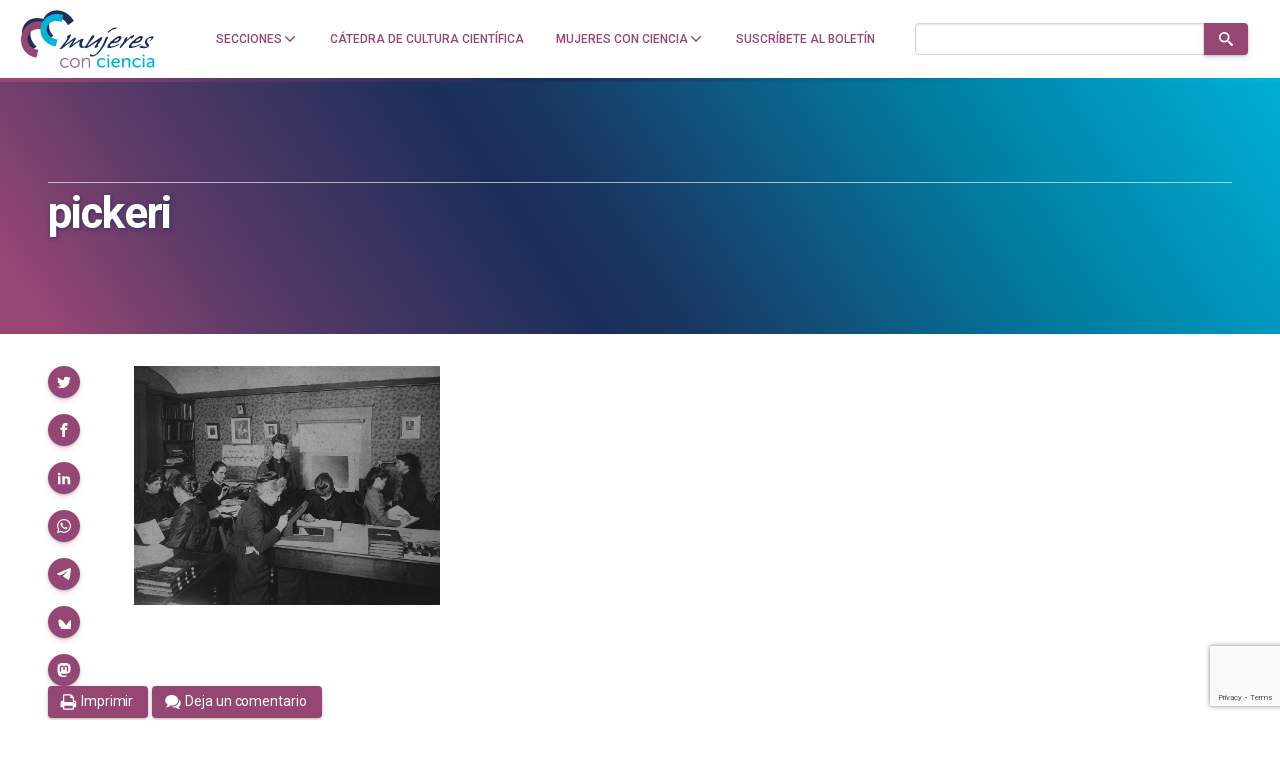

--- FILE ---
content_type: text/html; charset=utf-8
request_url: https://www.google.com/recaptcha/api2/anchor?ar=1&k=6LclRLglAAAAACSCNYWJmpwPIXuKsCtAYTbgAXxM&co=aHR0cHM6Ly9tdWplcmVzY29uY2llbmNpYS5jb206NDQz&hl=en&v=PoyoqOPhxBO7pBk68S4YbpHZ&size=invisible&anchor-ms=20000&execute-ms=30000&cb=gujehhg0iw2u
body_size: 48707
content:
<!DOCTYPE HTML><html dir="ltr" lang="en"><head><meta http-equiv="Content-Type" content="text/html; charset=UTF-8">
<meta http-equiv="X-UA-Compatible" content="IE=edge">
<title>reCAPTCHA</title>
<style type="text/css">
/* cyrillic-ext */
@font-face {
  font-family: 'Roboto';
  font-style: normal;
  font-weight: 400;
  font-stretch: 100%;
  src: url(//fonts.gstatic.com/s/roboto/v48/KFO7CnqEu92Fr1ME7kSn66aGLdTylUAMa3GUBHMdazTgWw.woff2) format('woff2');
  unicode-range: U+0460-052F, U+1C80-1C8A, U+20B4, U+2DE0-2DFF, U+A640-A69F, U+FE2E-FE2F;
}
/* cyrillic */
@font-face {
  font-family: 'Roboto';
  font-style: normal;
  font-weight: 400;
  font-stretch: 100%;
  src: url(//fonts.gstatic.com/s/roboto/v48/KFO7CnqEu92Fr1ME7kSn66aGLdTylUAMa3iUBHMdazTgWw.woff2) format('woff2');
  unicode-range: U+0301, U+0400-045F, U+0490-0491, U+04B0-04B1, U+2116;
}
/* greek-ext */
@font-face {
  font-family: 'Roboto';
  font-style: normal;
  font-weight: 400;
  font-stretch: 100%;
  src: url(//fonts.gstatic.com/s/roboto/v48/KFO7CnqEu92Fr1ME7kSn66aGLdTylUAMa3CUBHMdazTgWw.woff2) format('woff2');
  unicode-range: U+1F00-1FFF;
}
/* greek */
@font-face {
  font-family: 'Roboto';
  font-style: normal;
  font-weight: 400;
  font-stretch: 100%;
  src: url(//fonts.gstatic.com/s/roboto/v48/KFO7CnqEu92Fr1ME7kSn66aGLdTylUAMa3-UBHMdazTgWw.woff2) format('woff2');
  unicode-range: U+0370-0377, U+037A-037F, U+0384-038A, U+038C, U+038E-03A1, U+03A3-03FF;
}
/* math */
@font-face {
  font-family: 'Roboto';
  font-style: normal;
  font-weight: 400;
  font-stretch: 100%;
  src: url(//fonts.gstatic.com/s/roboto/v48/KFO7CnqEu92Fr1ME7kSn66aGLdTylUAMawCUBHMdazTgWw.woff2) format('woff2');
  unicode-range: U+0302-0303, U+0305, U+0307-0308, U+0310, U+0312, U+0315, U+031A, U+0326-0327, U+032C, U+032F-0330, U+0332-0333, U+0338, U+033A, U+0346, U+034D, U+0391-03A1, U+03A3-03A9, U+03B1-03C9, U+03D1, U+03D5-03D6, U+03F0-03F1, U+03F4-03F5, U+2016-2017, U+2034-2038, U+203C, U+2040, U+2043, U+2047, U+2050, U+2057, U+205F, U+2070-2071, U+2074-208E, U+2090-209C, U+20D0-20DC, U+20E1, U+20E5-20EF, U+2100-2112, U+2114-2115, U+2117-2121, U+2123-214F, U+2190, U+2192, U+2194-21AE, U+21B0-21E5, U+21F1-21F2, U+21F4-2211, U+2213-2214, U+2216-22FF, U+2308-230B, U+2310, U+2319, U+231C-2321, U+2336-237A, U+237C, U+2395, U+239B-23B7, U+23D0, U+23DC-23E1, U+2474-2475, U+25AF, U+25B3, U+25B7, U+25BD, U+25C1, U+25CA, U+25CC, U+25FB, U+266D-266F, U+27C0-27FF, U+2900-2AFF, U+2B0E-2B11, U+2B30-2B4C, U+2BFE, U+3030, U+FF5B, U+FF5D, U+1D400-1D7FF, U+1EE00-1EEFF;
}
/* symbols */
@font-face {
  font-family: 'Roboto';
  font-style: normal;
  font-weight: 400;
  font-stretch: 100%;
  src: url(//fonts.gstatic.com/s/roboto/v48/KFO7CnqEu92Fr1ME7kSn66aGLdTylUAMaxKUBHMdazTgWw.woff2) format('woff2');
  unicode-range: U+0001-000C, U+000E-001F, U+007F-009F, U+20DD-20E0, U+20E2-20E4, U+2150-218F, U+2190, U+2192, U+2194-2199, U+21AF, U+21E6-21F0, U+21F3, U+2218-2219, U+2299, U+22C4-22C6, U+2300-243F, U+2440-244A, U+2460-24FF, U+25A0-27BF, U+2800-28FF, U+2921-2922, U+2981, U+29BF, U+29EB, U+2B00-2BFF, U+4DC0-4DFF, U+FFF9-FFFB, U+10140-1018E, U+10190-1019C, U+101A0, U+101D0-101FD, U+102E0-102FB, U+10E60-10E7E, U+1D2C0-1D2D3, U+1D2E0-1D37F, U+1F000-1F0FF, U+1F100-1F1AD, U+1F1E6-1F1FF, U+1F30D-1F30F, U+1F315, U+1F31C, U+1F31E, U+1F320-1F32C, U+1F336, U+1F378, U+1F37D, U+1F382, U+1F393-1F39F, U+1F3A7-1F3A8, U+1F3AC-1F3AF, U+1F3C2, U+1F3C4-1F3C6, U+1F3CA-1F3CE, U+1F3D4-1F3E0, U+1F3ED, U+1F3F1-1F3F3, U+1F3F5-1F3F7, U+1F408, U+1F415, U+1F41F, U+1F426, U+1F43F, U+1F441-1F442, U+1F444, U+1F446-1F449, U+1F44C-1F44E, U+1F453, U+1F46A, U+1F47D, U+1F4A3, U+1F4B0, U+1F4B3, U+1F4B9, U+1F4BB, U+1F4BF, U+1F4C8-1F4CB, U+1F4D6, U+1F4DA, U+1F4DF, U+1F4E3-1F4E6, U+1F4EA-1F4ED, U+1F4F7, U+1F4F9-1F4FB, U+1F4FD-1F4FE, U+1F503, U+1F507-1F50B, U+1F50D, U+1F512-1F513, U+1F53E-1F54A, U+1F54F-1F5FA, U+1F610, U+1F650-1F67F, U+1F687, U+1F68D, U+1F691, U+1F694, U+1F698, U+1F6AD, U+1F6B2, U+1F6B9-1F6BA, U+1F6BC, U+1F6C6-1F6CF, U+1F6D3-1F6D7, U+1F6E0-1F6EA, U+1F6F0-1F6F3, U+1F6F7-1F6FC, U+1F700-1F7FF, U+1F800-1F80B, U+1F810-1F847, U+1F850-1F859, U+1F860-1F887, U+1F890-1F8AD, U+1F8B0-1F8BB, U+1F8C0-1F8C1, U+1F900-1F90B, U+1F93B, U+1F946, U+1F984, U+1F996, U+1F9E9, U+1FA00-1FA6F, U+1FA70-1FA7C, U+1FA80-1FA89, U+1FA8F-1FAC6, U+1FACE-1FADC, U+1FADF-1FAE9, U+1FAF0-1FAF8, U+1FB00-1FBFF;
}
/* vietnamese */
@font-face {
  font-family: 'Roboto';
  font-style: normal;
  font-weight: 400;
  font-stretch: 100%;
  src: url(//fonts.gstatic.com/s/roboto/v48/KFO7CnqEu92Fr1ME7kSn66aGLdTylUAMa3OUBHMdazTgWw.woff2) format('woff2');
  unicode-range: U+0102-0103, U+0110-0111, U+0128-0129, U+0168-0169, U+01A0-01A1, U+01AF-01B0, U+0300-0301, U+0303-0304, U+0308-0309, U+0323, U+0329, U+1EA0-1EF9, U+20AB;
}
/* latin-ext */
@font-face {
  font-family: 'Roboto';
  font-style: normal;
  font-weight: 400;
  font-stretch: 100%;
  src: url(//fonts.gstatic.com/s/roboto/v48/KFO7CnqEu92Fr1ME7kSn66aGLdTylUAMa3KUBHMdazTgWw.woff2) format('woff2');
  unicode-range: U+0100-02BA, U+02BD-02C5, U+02C7-02CC, U+02CE-02D7, U+02DD-02FF, U+0304, U+0308, U+0329, U+1D00-1DBF, U+1E00-1E9F, U+1EF2-1EFF, U+2020, U+20A0-20AB, U+20AD-20C0, U+2113, U+2C60-2C7F, U+A720-A7FF;
}
/* latin */
@font-face {
  font-family: 'Roboto';
  font-style: normal;
  font-weight: 400;
  font-stretch: 100%;
  src: url(//fonts.gstatic.com/s/roboto/v48/KFO7CnqEu92Fr1ME7kSn66aGLdTylUAMa3yUBHMdazQ.woff2) format('woff2');
  unicode-range: U+0000-00FF, U+0131, U+0152-0153, U+02BB-02BC, U+02C6, U+02DA, U+02DC, U+0304, U+0308, U+0329, U+2000-206F, U+20AC, U+2122, U+2191, U+2193, U+2212, U+2215, U+FEFF, U+FFFD;
}
/* cyrillic-ext */
@font-face {
  font-family: 'Roboto';
  font-style: normal;
  font-weight: 500;
  font-stretch: 100%;
  src: url(//fonts.gstatic.com/s/roboto/v48/KFO7CnqEu92Fr1ME7kSn66aGLdTylUAMa3GUBHMdazTgWw.woff2) format('woff2');
  unicode-range: U+0460-052F, U+1C80-1C8A, U+20B4, U+2DE0-2DFF, U+A640-A69F, U+FE2E-FE2F;
}
/* cyrillic */
@font-face {
  font-family: 'Roboto';
  font-style: normal;
  font-weight: 500;
  font-stretch: 100%;
  src: url(//fonts.gstatic.com/s/roboto/v48/KFO7CnqEu92Fr1ME7kSn66aGLdTylUAMa3iUBHMdazTgWw.woff2) format('woff2');
  unicode-range: U+0301, U+0400-045F, U+0490-0491, U+04B0-04B1, U+2116;
}
/* greek-ext */
@font-face {
  font-family: 'Roboto';
  font-style: normal;
  font-weight: 500;
  font-stretch: 100%;
  src: url(//fonts.gstatic.com/s/roboto/v48/KFO7CnqEu92Fr1ME7kSn66aGLdTylUAMa3CUBHMdazTgWw.woff2) format('woff2');
  unicode-range: U+1F00-1FFF;
}
/* greek */
@font-face {
  font-family: 'Roboto';
  font-style: normal;
  font-weight: 500;
  font-stretch: 100%;
  src: url(//fonts.gstatic.com/s/roboto/v48/KFO7CnqEu92Fr1ME7kSn66aGLdTylUAMa3-UBHMdazTgWw.woff2) format('woff2');
  unicode-range: U+0370-0377, U+037A-037F, U+0384-038A, U+038C, U+038E-03A1, U+03A3-03FF;
}
/* math */
@font-face {
  font-family: 'Roboto';
  font-style: normal;
  font-weight: 500;
  font-stretch: 100%;
  src: url(//fonts.gstatic.com/s/roboto/v48/KFO7CnqEu92Fr1ME7kSn66aGLdTylUAMawCUBHMdazTgWw.woff2) format('woff2');
  unicode-range: U+0302-0303, U+0305, U+0307-0308, U+0310, U+0312, U+0315, U+031A, U+0326-0327, U+032C, U+032F-0330, U+0332-0333, U+0338, U+033A, U+0346, U+034D, U+0391-03A1, U+03A3-03A9, U+03B1-03C9, U+03D1, U+03D5-03D6, U+03F0-03F1, U+03F4-03F5, U+2016-2017, U+2034-2038, U+203C, U+2040, U+2043, U+2047, U+2050, U+2057, U+205F, U+2070-2071, U+2074-208E, U+2090-209C, U+20D0-20DC, U+20E1, U+20E5-20EF, U+2100-2112, U+2114-2115, U+2117-2121, U+2123-214F, U+2190, U+2192, U+2194-21AE, U+21B0-21E5, U+21F1-21F2, U+21F4-2211, U+2213-2214, U+2216-22FF, U+2308-230B, U+2310, U+2319, U+231C-2321, U+2336-237A, U+237C, U+2395, U+239B-23B7, U+23D0, U+23DC-23E1, U+2474-2475, U+25AF, U+25B3, U+25B7, U+25BD, U+25C1, U+25CA, U+25CC, U+25FB, U+266D-266F, U+27C0-27FF, U+2900-2AFF, U+2B0E-2B11, U+2B30-2B4C, U+2BFE, U+3030, U+FF5B, U+FF5D, U+1D400-1D7FF, U+1EE00-1EEFF;
}
/* symbols */
@font-face {
  font-family: 'Roboto';
  font-style: normal;
  font-weight: 500;
  font-stretch: 100%;
  src: url(//fonts.gstatic.com/s/roboto/v48/KFO7CnqEu92Fr1ME7kSn66aGLdTylUAMaxKUBHMdazTgWw.woff2) format('woff2');
  unicode-range: U+0001-000C, U+000E-001F, U+007F-009F, U+20DD-20E0, U+20E2-20E4, U+2150-218F, U+2190, U+2192, U+2194-2199, U+21AF, U+21E6-21F0, U+21F3, U+2218-2219, U+2299, U+22C4-22C6, U+2300-243F, U+2440-244A, U+2460-24FF, U+25A0-27BF, U+2800-28FF, U+2921-2922, U+2981, U+29BF, U+29EB, U+2B00-2BFF, U+4DC0-4DFF, U+FFF9-FFFB, U+10140-1018E, U+10190-1019C, U+101A0, U+101D0-101FD, U+102E0-102FB, U+10E60-10E7E, U+1D2C0-1D2D3, U+1D2E0-1D37F, U+1F000-1F0FF, U+1F100-1F1AD, U+1F1E6-1F1FF, U+1F30D-1F30F, U+1F315, U+1F31C, U+1F31E, U+1F320-1F32C, U+1F336, U+1F378, U+1F37D, U+1F382, U+1F393-1F39F, U+1F3A7-1F3A8, U+1F3AC-1F3AF, U+1F3C2, U+1F3C4-1F3C6, U+1F3CA-1F3CE, U+1F3D4-1F3E0, U+1F3ED, U+1F3F1-1F3F3, U+1F3F5-1F3F7, U+1F408, U+1F415, U+1F41F, U+1F426, U+1F43F, U+1F441-1F442, U+1F444, U+1F446-1F449, U+1F44C-1F44E, U+1F453, U+1F46A, U+1F47D, U+1F4A3, U+1F4B0, U+1F4B3, U+1F4B9, U+1F4BB, U+1F4BF, U+1F4C8-1F4CB, U+1F4D6, U+1F4DA, U+1F4DF, U+1F4E3-1F4E6, U+1F4EA-1F4ED, U+1F4F7, U+1F4F9-1F4FB, U+1F4FD-1F4FE, U+1F503, U+1F507-1F50B, U+1F50D, U+1F512-1F513, U+1F53E-1F54A, U+1F54F-1F5FA, U+1F610, U+1F650-1F67F, U+1F687, U+1F68D, U+1F691, U+1F694, U+1F698, U+1F6AD, U+1F6B2, U+1F6B9-1F6BA, U+1F6BC, U+1F6C6-1F6CF, U+1F6D3-1F6D7, U+1F6E0-1F6EA, U+1F6F0-1F6F3, U+1F6F7-1F6FC, U+1F700-1F7FF, U+1F800-1F80B, U+1F810-1F847, U+1F850-1F859, U+1F860-1F887, U+1F890-1F8AD, U+1F8B0-1F8BB, U+1F8C0-1F8C1, U+1F900-1F90B, U+1F93B, U+1F946, U+1F984, U+1F996, U+1F9E9, U+1FA00-1FA6F, U+1FA70-1FA7C, U+1FA80-1FA89, U+1FA8F-1FAC6, U+1FACE-1FADC, U+1FADF-1FAE9, U+1FAF0-1FAF8, U+1FB00-1FBFF;
}
/* vietnamese */
@font-face {
  font-family: 'Roboto';
  font-style: normal;
  font-weight: 500;
  font-stretch: 100%;
  src: url(//fonts.gstatic.com/s/roboto/v48/KFO7CnqEu92Fr1ME7kSn66aGLdTylUAMa3OUBHMdazTgWw.woff2) format('woff2');
  unicode-range: U+0102-0103, U+0110-0111, U+0128-0129, U+0168-0169, U+01A0-01A1, U+01AF-01B0, U+0300-0301, U+0303-0304, U+0308-0309, U+0323, U+0329, U+1EA0-1EF9, U+20AB;
}
/* latin-ext */
@font-face {
  font-family: 'Roboto';
  font-style: normal;
  font-weight: 500;
  font-stretch: 100%;
  src: url(//fonts.gstatic.com/s/roboto/v48/KFO7CnqEu92Fr1ME7kSn66aGLdTylUAMa3KUBHMdazTgWw.woff2) format('woff2');
  unicode-range: U+0100-02BA, U+02BD-02C5, U+02C7-02CC, U+02CE-02D7, U+02DD-02FF, U+0304, U+0308, U+0329, U+1D00-1DBF, U+1E00-1E9F, U+1EF2-1EFF, U+2020, U+20A0-20AB, U+20AD-20C0, U+2113, U+2C60-2C7F, U+A720-A7FF;
}
/* latin */
@font-face {
  font-family: 'Roboto';
  font-style: normal;
  font-weight: 500;
  font-stretch: 100%;
  src: url(//fonts.gstatic.com/s/roboto/v48/KFO7CnqEu92Fr1ME7kSn66aGLdTylUAMa3yUBHMdazQ.woff2) format('woff2');
  unicode-range: U+0000-00FF, U+0131, U+0152-0153, U+02BB-02BC, U+02C6, U+02DA, U+02DC, U+0304, U+0308, U+0329, U+2000-206F, U+20AC, U+2122, U+2191, U+2193, U+2212, U+2215, U+FEFF, U+FFFD;
}
/* cyrillic-ext */
@font-face {
  font-family: 'Roboto';
  font-style: normal;
  font-weight: 900;
  font-stretch: 100%;
  src: url(//fonts.gstatic.com/s/roboto/v48/KFO7CnqEu92Fr1ME7kSn66aGLdTylUAMa3GUBHMdazTgWw.woff2) format('woff2');
  unicode-range: U+0460-052F, U+1C80-1C8A, U+20B4, U+2DE0-2DFF, U+A640-A69F, U+FE2E-FE2F;
}
/* cyrillic */
@font-face {
  font-family: 'Roboto';
  font-style: normal;
  font-weight: 900;
  font-stretch: 100%;
  src: url(//fonts.gstatic.com/s/roboto/v48/KFO7CnqEu92Fr1ME7kSn66aGLdTylUAMa3iUBHMdazTgWw.woff2) format('woff2');
  unicode-range: U+0301, U+0400-045F, U+0490-0491, U+04B0-04B1, U+2116;
}
/* greek-ext */
@font-face {
  font-family: 'Roboto';
  font-style: normal;
  font-weight: 900;
  font-stretch: 100%;
  src: url(//fonts.gstatic.com/s/roboto/v48/KFO7CnqEu92Fr1ME7kSn66aGLdTylUAMa3CUBHMdazTgWw.woff2) format('woff2');
  unicode-range: U+1F00-1FFF;
}
/* greek */
@font-face {
  font-family: 'Roboto';
  font-style: normal;
  font-weight: 900;
  font-stretch: 100%;
  src: url(//fonts.gstatic.com/s/roboto/v48/KFO7CnqEu92Fr1ME7kSn66aGLdTylUAMa3-UBHMdazTgWw.woff2) format('woff2');
  unicode-range: U+0370-0377, U+037A-037F, U+0384-038A, U+038C, U+038E-03A1, U+03A3-03FF;
}
/* math */
@font-face {
  font-family: 'Roboto';
  font-style: normal;
  font-weight: 900;
  font-stretch: 100%;
  src: url(//fonts.gstatic.com/s/roboto/v48/KFO7CnqEu92Fr1ME7kSn66aGLdTylUAMawCUBHMdazTgWw.woff2) format('woff2');
  unicode-range: U+0302-0303, U+0305, U+0307-0308, U+0310, U+0312, U+0315, U+031A, U+0326-0327, U+032C, U+032F-0330, U+0332-0333, U+0338, U+033A, U+0346, U+034D, U+0391-03A1, U+03A3-03A9, U+03B1-03C9, U+03D1, U+03D5-03D6, U+03F0-03F1, U+03F4-03F5, U+2016-2017, U+2034-2038, U+203C, U+2040, U+2043, U+2047, U+2050, U+2057, U+205F, U+2070-2071, U+2074-208E, U+2090-209C, U+20D0-20DC, U+20E1, U+20E5-20EF, U+2100-2112, U+2114-2115, U+2117-2121, U+2123-214F, U+2190, U+2192, U+2194-21AE, U+21B0-21E5, U+21F1-21F2, U+21F4-2211, U+2213-2214, U+2216-22FF, U+2308-230B, U+2310, U+2319, U+231C-2321, U+2336-237A, U+237C, U+2395, U+239B-23B7, U+23D0, U+23DC-23E1, U+2474-2475, U+25AF, U+25B3, U+25B7, U+25BD, U+25C1, U+25CA, U+25CC, U+25FB, U+266D-266F, U+27C0-27FF, U+2900-2AFF, U+2B0E-2B11, U+2B30-2B4C, U+2BFE, U+3030, U+FF5B, U+FF5D, U+1D400-1D7FF, U+1EE00-1EEFF;
}
/* symbols */
@font-face {
  font-family: 'Roboto';
  font-style: normal;
  font-weight: 900;
  font-stretch: 100%;
  src: url(//fonts.gstatic.com/s/roboto/v48/KFO7CnqEu92Fr1ME7kSn66aGLdTylUAMaxKUBHMdazTgWw.woff2) format('woff2');
  unicode-range: U+0001-000C, U+000E-001F, U+007F-009F, U+20DD-20E0, U+20E2-20E4, U+2150-218F, U+2190, U+2192, U+2194-2199, U+21AF, U+21E6-21F0, U+21F3, U+2218-2219, U+2299, U+22C4-22C6, U+2300-243F, U+2440-244A, U+2460-24FF, U+25A0-27BF, U+2800-28FF, U+2921-2922, U+2981, U+29BF, U+29EB, U+2B00-2BFF, U+4DC0-4DFF, U+FFF9-FFFB, U+10140-1018E, U+10190-1019C, U+101A0, U+101D0-101FD, U+102E0-102FB, U+10E60-10E7E, U+1D2C0-1D2D3, U+1D2E0-1D37F, U+1F000-1F0FF, U+1F100-1F1AD, U+1F1E6-1F1FF, U+1F30D-1F30F, U+1F315, U+1F31C, U+1F31E, U+1F320-1F32C, U+1F336, U+1F378, U+1F37D, U+1F382, U+1F393-1F39F, U+1F3A7-1F3A8, U+1F3AC-1F3AF, U+1F3C2, U+1F3C4-1F3C6, U+1F3CA-1F3CE, U+1F3D4-1F3E0, U+1F3ED, U+1F3F1-1F3F3, U+1F3F5-1F3F7, U+1F408, U+1F415, U+1F41F, U+1F426, U+1F43F, U+1F441-1F442, U+1F444, U+1F446-1F449, U+1F44C-1F44E, U+1F453, U+1F46A, U+1F47D, U+1F4A3, U+1F4B0, U+1F4B3, U+1F4B9, U+1F4BB, U+1F4BF, U+1F4C8-1F4CB, U+1F4D6, U+1F4DA, U+1F4DF, U+1F4E3-1F4E6, U+1F4EA-1F4ED, U+1F4F7, U+1F4F9-1F4FB, U+1F4FD-1F4FE, U+1F503, U+1F507-1F50B, U+1F50D, U+1F512-1F513, U+1F53E-1F54A, U+1F54F-1F5FA, U+1F610, U+1F650-1F67F, U+1F687, U+1F68D, U+1F691, U+1F694, U+1F698, U+1F6AD, U+1F6B2, U+1F6B9-1F6BA, U+1F6BC, U+1F6C6-1F6CF, U+1F6D3-1F6D7, U+1F6E0-1F6EA, U+1F6F0-1F6F3, U+1F6F7-1F6FC, U+1F700-1F7FF, U+1F800-1F80B, U+1F810-1F847, U+1F850-1F859, U+1F860-1F887, U+1F890-1F8AD, U+1F8B0-1F8BB, U+1F8C0-1F8C1, U+1F900-1F90B, U+1F93B, U+1F946, U+1F984, U+1F996, U+1F9E9, U+1FA00-1FA6F, U+1FA70-1FA7C, U+1FA80-1FA89, U+1FA8F-1FAC6, U+1FACE-1FADC, U+1FADF-1FAE9, U+1FAF0-1FAF8, U+1FB00-1FBFF;
}
/* vietnamese */
@font-face {
  font-family: 'Roboto';
  font-style: normal;
  font-weight: 900;
  font-stretch: 100%;
  src: url(//fonts.gstatic.com/s/roboto/v48/KFO7CnqEu92Fr1ME7kSn66aGLdTylUAMa3OUBHMdazTgWw.woff2) format('woff2');
  unicode-range: U+0102-0103, U+0110-0111, U+0128-0129, U+0168-0169, U+01A0-01A1, U+01AF-01B0, U+0300-0301, U+0303-0304, U+0308-0309, U+0323, U+0329, U+1EA0-1EF9, U+20AB;
}
/* latin-ext */
@font-face {
  font-family: 'Roboto';
  font-style: normal;
  font-weight: 900;
  font-stretch: 100%;
  src: url(//fonts.gstatic.com/s/roboto/v48/KFO7CnqEu92Fr1ME7kSn66aGLdTylUAMa3KUBHMdazTgWw.woff2) format('woff2');
  unicode-range: U+0100-02BA, U+02BD-02C5, U+02C7-02CC, U+02CE-02D7, U+02DD-02FF, U+0304, U+0308, U+0329, U+1D00-1DBF, U+1E00-1E9F, U+1EF2-1EFF, U+2020, U+20A0-20AB, U+20AD-20C0, U+2113, U+2C60-2C7F, U+A720-A7FF;
}
/* latin */
@font-face {
  font-family: 'Roboto';
  font-style: normal;
  font-weight: 900;
  font-stretch: 100%;
  src: url(//fonts.gstatic.com/s/roboto/v48/KFO7CnqEu92Fr1ME7kSn66aGLdTylUAMa3yUBHMdazQ.woff2) format('woff2');
  unicode-range: U+0000-00FF, U+0131, U+0152-0153, U+02BB-02BC, U+02C6, U+02DA, U+02DC, U+0304, U+0308, U+0329, U+2000-206F, U+20AC, U+2122, U+2191, U+2193, U+2212, U+2215, U+FEFF, U+FFFD;
}

</style>
<link rel="stylesheet" type="text/css" href="https://www.gstatic.com/recaptcha/releases/PoyoqOPhxBO7pBk68S4YbpHZ/styles__ltr.css">
<script nonce="egWhin_95B9QSvmMpV8uew" type="text/javascript">window['__recaptcha_api'] = 'https://www.google.com/recaptcha/api2/';</script>
<script type="text/javascript" src="https://www.gstatic.com/recaptcha/releases/PoyoqOPhxBO7pBk68S4YbpHZ/recaptcha__en.js" nonce="egWhin_95B9QSvmMpV8uew">
      
    </script></head>
<body><div id="rc-anchor-alert" class="rc-anchor-alert"></div>
<input type="hidden" id="recaptcha-token" value="[base64]">
<script type="text/javascript" nonce="egWhin_95B9QSvmMpV8uew">
      recaptcha.anchor.Main.init("[\x22ainput\x22,[\x22bgdata\x22,\x22\x22,\[base64]/[base64]/[base64]/[base64]/[base64]/UltsKytdPUU6KEU8MjA0OD9SW2wrK109RT4+NnwxOTI6KChFJjY0NTEyKT09NTUyOTYmJk0rMTxjLmxlbmd0aCYmKGMuY2hhckNvZGVBdChNKzEpJjY0NTEyKT09NTYzMjA/[base64]/[base64]/[base64]/[base64]/[base64]/[base64]/[base64]\x22,\[base64]\\u003d\\u003d\x22,\[base64]/DkR/CkWkDDMOqZHDDslLCmMKawo3ClsK7Z3YzwrnDscK8wowdw4otw7nDlyzCpsKsw7p3w5Vtw5NAwoZ+B8KfCUTDgMOWwrLDtsONEMKdw7DDrUUSfMOaY2/Dr1x2R8KJGsOnw6ZUb1hLwocUwr7Cj8OqYkXDrMKSC8OGHMOIw5fCgzJ/ZsKPwqpiIWPCtDfChDDDrcKVwr5UGm7CnsKKwqzDvidfYsOSw5LDkMKFSFfDm8ORwr4ACnF1w648w7HDicOYM8OWw5zCpcKDw4MWw4FFwqUAw7HDrcK3RcOEVkTCm8KjRFQtFWDCoChMfTnCpMKASMOpwqwuw6trw5xPw6fCtcKdwpFkw6/CqMKXw4J4w6HDgMOkwpstBcOPNcOtXMOJCnZ7MQTChsOXLcKkw4fDqMKhw7XCoFskwpPCu1oRKFHCvU3DhF7CnsOzRB7CqsK/[base64]/DqMO+fMOUwoQ9PMKnPWDCi8Oqw4PChUXCqyhVw5zCmcOOw78BW01mDsK6PRnCqCXChFUiwqnDk8Onw5vDlxjDtw1fOBVxRsKRwrsHJMOfw617wqZNOcKJwrvDlsO/w7Elw5HCkTlPFhvCmMOMw5xRYsKbw6TDlMK8w7LChhoWwox4ShIlXHoEw7pqwpliw65GNsKSAcO4w6zDgEZZKcOpw6/Di8O3Bl9Jw43Ch3rDskXDjTXCp8KfdhhdNcOgT8K0w61pw4fCqknCosOnw7LCuMO/w7wuVkJ/W8KScDLClcOIAQMLw5czwpXDpcOhw6/Ct8OhwpfCkgx4w6TDoMKxwrpXwpfDuipOwqbDqMKxw4Z5wq4TS8KEBcOgw7LDoHhWezN3w43DlMKQwqLCsm7DpEzDowTCnkPCqS7Dnm8EwrAlSTzCtsK1w7rCpsKLwrdBJxTCvcKUw6HDi0JJIMKcw5/[base64]/DhsK9QW8uEsKZwoDDnHVuwqfCpkXCm8OcBcOHRQnDg0bDiy7CksK/MFbDm1NpwqBcXFxUOcKHw4dKLcO5w53CnHzDlnvDu8KgwqPDoS19wo7DqhF6M8KBwo/[base64]/Do8OzCcOAwrDCijbCnCBzSsODHQ5AFcO8w5Nxw7oEwrzCu8OAIAhSw4zCvgXDjcKRWiN0w5PCoBzCpsO5woTDmXfCqyERNWHDig4yJMKMwo3CpjvDksOOIw3CjxtgBURyR8KIeE/[base64]/Cm8KUak3CrQrDo8KkwqvCusKbMTfCu3XDoDnCkMO+Gl3DjzYIITLCiBFPw7nCucOpACPDmy19w4bCgMKGw67CrcKeZ31tcwoUD8K8wpt4NcOSPmZhw5AOw6jCq2vDssO6w7k4RUoDwq5tw5Ntw4PDojrCkcKnw4IQwrcPw77Dt0p8a2nDlwzCuHY/GwkcAcO3woQ0fcOYw6HDjsKrCsOiw7jCkMKvL0pMHDfClsOrwrQIOjrDmVhvKhhfMMOoIBrCocK9w7IRYjgfbBbCvsKkDsKcQsK7wp/[base64]/ClMOoJjTDiEjDqyzCtRrDpBrCmDHCsjrDgMKzUMKbHlHDusOva3AlFDRdVj3CticTbhJJQ8KYw4vDrcOhWsOLRMOgK8KQXxQnZ1lXw6HCtcONZ25Kw5HDv1vCh8Kkw7PDgFzComALw41Lwpo7M8Klw4fDpit1wqzDnTnDgcK6BcKzw4QDNcOqCTRZV8KTw4ZMw6/DgQLDmMONw4XDucKZwrM+w4TCnlTCrcKMNMKrwpbCrMOXwpzCjkzCokRvYEzCtzIzw6YOwqLCgDDDlcOiw7zDiRM6HcKMw7rDi8KCAMOYwrs7w7PDsMKcw47Cl8KHwqHDrMOBbzgYSSYjw65vNMK7JcKRXlZTXT9xw6rDm8OLwpwnwrvDqnUjwoAFwq3CkgbCpCw/wq/DqQzCvMKiYmh5XgLCtcK/XsKkwqwZR8O5wozCuyrChMKwMMOmEBjDqg9ZwozCugfDjgsQUcONwo3DlRPDpcOpeMOaKUI6acK1w5Z2H3HDmh7CgCxNDMOACcO8wpjDoD3Cq8OeQyfCthXCgl5mXMKBwoPCmCfChg7DlF/DkVDCjn/CuwUzGjvCh8O6L8OcwqvCo8OKRgs2wq7ChMOlwqkuVBAwKcKJwoR/GMO8w7dMw7vCr8KkOk47wqPCpS8uwrvDkWUWw5ACwodlMHjChcOswqXCo8KLTXLCr2HClMOOM8O+wp84UE3DjgzDqFQsbMOjw7kkF8KDGwvDg1TDrEISw5Z2E07DgsK/w6onwq3DgGbDkHldHC9eFMOBdSsew6hLOMOEwpk/woQIcEhxw6BTwpnDgcOGNMKGw4jCgirClWAYVQLCscKiK24Zw4rCsjzDk8KRwrEncBvDhMOZGWXCsMObGUIgdMKEYsO9w61QeFzDscO0w7/[base64]/WMOswp7CuRV0wop+ScKqAlTCqcOGwoIDVUlcwqEAwplyM8KpwocpdUzDmDo7wolSwqs/dHo3w6PDu8OPV27CrBHCpMKLScKaFcKJNjFkd8Ktw4vCscKwwo5nRMKQw5ViDzQ4fyTDlsKTwpVVwrYTHMKDw6gHL3ZcKCnDnRdZwqLCtcKzw7/DnEtxw7BjbjvCscKrNFhSwpfCpMKBWwwVNW7Dm8Kbw5o2w4fDn8KVL1c/wrZKC8OtfMO+ZjjDsnsNw4ABw5PDhcKVZMObXzU6w4/Cgl9Kw67DoMO5wrLCoEYrfwvCncKvw5c9K3dSN8KQFBplw5l/[base64]/Cs8OyeMOnPsKTw4rCgGHDmMKew7R2WsOfKMOuXcOCw6/CuMOAF8O0axfDriYCw5t+w7vCosOdG8OhWsOJNsOXKV0tdynClzTCq8KVXjBqwq0Bw4fDk0FTJAzCvTFuJcO1FcOdw7/[base64]/Dh2HDuXA8wrTDk8ORf8OUw7vCunTDsMOgw47DqMK8AMO+wqjDnxwPw4hmK8Kxw6fDoXhyT1jDqikQw7nCrcK2XMOMwo/DlcKQFcOnwqdtScKyTMKEE8KlNlUSwohfwp1LwqZ2w4TDtERQwpJkb3zCrHlgwpjDoMKQShkTayJsBjTCl8O4wrPDtG1+wrIvTEljRCNlwo0LS1oNP0A7PFDCiRB6w7bDqiXCoMK1w5fCgU1IIVcSwp3DnV3ChsKlw7dPw55Bw7XDjcKow4YgcCzCgcK/woAHw4t1wrjClcK+w5jDiEVZcnpSw5JBGV4jXyHDj8K+wrZsS3EVe2Mkw77ClE7DuD/DkxrCqHzDiMK3amlWw5fDqF5pw7fCk8OXUD7DhMOSK8K6wo9qd8K1w6pXaDPDrnDCjmPDhFtfwqx/w74jQMKvw7sJwptRNCgGw6vCqWnDu1s1wr54ejbCgsKnbSsiwqAtTMOxbcOuwpvDv8KYeFpHwrocwq0FKMOJw5URfMK+w4cOdcKOwpYaVsOIwoF4JMKtFMO5G8KpCsOgQcOiJXDCocKzw7pNwprDuyHCqmTCssK6wpMxWFRrA0HCgcKbwqLChw/DmMKhZMKPQyABQcOawppQBcKmwrYGQsOswqZAUcOGCcO6w45VDsKXGMOPwqbChnZ5w5kGSXzDvnbCk8KJw7XDqDUcWRPDrMOCwp8iw4jCtsOQw7fDvCTDqBQyEkUJKcO7wo9NSMOBw4fCiMKkaMKLTsKlwrAFwrrDiVTCicKrdXkRMAzDlcKDM8Kbwo/[base64]/DnSxrwo9QfsOPVcO0wrvCj8KCwpvCunQmwp9wwqXCjMOyw4LDsmLDhsO5FcKqw7/CnB1KKWc+FE3Cp8KJwpt3w65AwrI3HMKZPcOswq7Dhg/Csyg+w69zP3vDv8Kswo1/d2JdOsKKw5E0YMOFUmU7w6MBwqFzWDjDgMOswpzCvMOGNl9/w6LDk8KTwqLDgA3Dl2zDgHHCvcO+w41bw708w7zDvgrDnmwCwqgMNiLDlMK5EyDDosK3HELCtcOtfsKkSQvDs8Kuw7vCowk4K8Kkw63Crwcuw7RVwrzDrTIew50WDA5Xb8OJwoJfw5IUw4EwAXdww6IWwrxnUWoYK8Okwq7DuFpbwoNqThAeSl3DvsKLw4t/[base64]/RmLDpGPCicOUwoXCp8O3UkfCul/CnixhWQTCicKPw5JXw7sCwqlZwp4paATDliXDicKFVsKOPsK/dWN7wp3CnV8xw6/CkkTCocOFFMOGYDrCgMODw6zDrcKNw44qw6rCjMOLwqTCrXN+wr19N2/DhcKyw7LCqcKCWwEEJQNEwqpjTsKWwoteD8O4wrLDtcK4wqzCm8KewoBQwq3DvsO2w7oywrNWwqvDkBUuB8O8e1dUw7vDhcOQwrcEw4xxw7vDiwYie8O/PsOSO2MKLXkpPGsgAA3CkT7DrVbCgMKywqIIwqXDicKmRjYdcnlOwpl1KcO8wq7DqsKkwol0fcOVwq8FUMOxwqsCWcOWOmDCpMKqaD3CusOVM0E+HMO4w7R2fyZpNk/CisOkRhFQLCfCunI3w5jCiFF2wrLCmTLDuiZ2w6nCp8OXXifCtcOEacKow65fI8OGwpZ+w4Rnwq7CmcO/wqQKfizDtsOZDXk1wrDCtxdGEMOhPg/DiWQHQmHCp8KhL0fCgcO5w6xpw7PCvsKcIsOPQgPDp8KTfnYpZVsbAsKXJFslwo9lCcOlwqPDlXRiB1TCnz/CqC8OcMKKwqlVe09KSh7CksKsw4MTLsOwc8ORTSFnw5F9wpjCny/[base64]/T8OQDsOXw75uwoHCqkHCm8O7AHouVsOxRcOjSX9bCD/[base64]/PMOJTMKHwpzCsMK1CjzCoVwRw5gfwrgMwr9aw611DcOtw6/[base64]/fg7DhXjDsgUMwpvDsRU6woPDgMKwLcKqUw4HwqzDicKVDXHDr8KYDW3DoEvDjhbCtTood8KMAMKTVMKGw5Jfw4xMwrTDr8KQwofChxjCscOhwrY7w5/DpU/DuVcSaRF+QGTCjMKDwp0gDMO/[base64]/CtQ7CscOywoXChcKhUzLCmQTDucKjXMO7eE0BDBgnw4vDhsOVw58iwo98w65Bw5Nsf1lfH2Fbwr3CvXJdJ8O3woPCucK4fHvCs8KiURYbwqJEJ8OIwpHDkMOawrkLXFAvw5FgXsKODTfDoMK/wqYDw6vDuMOcLcKBFMOBScOcC8K1w6PDu8OwwqHDgCvCrsOiZ8OywpIoK0rDuxzCr8O8w7nCosKDw77CjGbChsKtwowoSsK1UMKVTH4aw7NAw6k6YmM7LcOwQjXDlz/Ct8ORYlzCgT3Ds1cBH8OSwoTCi8Kdw6RIw6ENw7YvXMOIesOIR8Kswq0CYsK1wrQ6HSTCncKWRMKbw7bCncOvFMKucjzCsHh5w5tIeS7ChCAfPcKHwq/[base64]/Cvw/ChsKUfcOZdcK4w4jDg8OUUMKKwr7DgsOtwq8TeUtXwozClcK7w6IQY8OZKsKEwplBWsK2wr5Ow5fCpsOtf8KPw6fDrsKlU23DigfCpcKNw6fCssKycFtia8O3WcOnwo0/woswV0w7EmtXwrPCiEzCoMKpYizDpFvCgX0LS2HDmDUVGcODPMObGEbDqVTDvsO4wrp6wqUtPRvCvMKAw7cyAnbCiDzDrGhXfsO1w4jDmBdFwqXCiMOOOkcSw4TCvMOgfVLCoXVRw49Hc8OWf8KYw4DDtnzDrMKwworDocK7w7hcYMOIwpzCnEgww6HDo8Ocfw/[base64]/[base64]/[base64]/CpsOTw6/ClSEqwrfDvzzDjcKiSsKYwobCrztAwphQJsO6wpYXLW3DuntbfMKVwp7DssO5wo/CoA57w7sYHzHDjzfCmFLDhMO0Xg0fw67DssOBwrzCu8KxwpfDlMOtJBPCusOTw5TDtHsTwrzCin3Dl8OnesKZwqTCsMKBUQrDmxPCisKHCMK5woLCpz55w7jCnsO/[base64]/[base64]/[base64]/[base64]/cFIVasKwwrJJRy3ChBTDvArCrMKfHcKAw5s4RcKDJ8KvasK4RUlpIcOWI11YHQXCvD3DkS1wG8Oiw6rDsMOJw5MPVVzCkVI2wozDngnChXQKwrrDoMKoORbDun3ChcOSKFHDkFHDo8OzYMKKTsKjw5DDqMOAw4s5w7HCicKJSCPCqxDCjWHCn2Mjw5/CnmA6VVQrJcOKQcKZw5rDusOAPsODwp8SIsO4w6LDvMKiw6PDtMKGwrXClm/CnDjCvmZhHm7CggbCkiTDv8OLBcKgIFV+GyvCv8KIMn3Di8ONw77Dl8KnDDwzwqLDryXDhcKZw505w7cPDsKoGsK0NMK1MQvDm0vCssO5HEM8w4xZwo8pw4fDuE8RWGUJK8OdwrZLSS/Co8K6B8OlGcKOwo1xw5PDo3DCgn3CqXjDlcKlOMKuP1hdLgodc8KkFsOdM8KgP2YYwpLCmyrDlsKLV8KpwrbCqsOrwqdiTcKHwrXCvCDCiMORwqLCqxB2wpRcwqnCncK+w77Cj1XDlAIgwoTCosKcw78dwpvDtG4xwr/ClFFMOcO0bcOuw4Npw5FKw7jCqsOyMFhYw5UVw5/[base64]/DucOKCsOsw44GYyo8w73CnX7Du8Oufl9pwrDClyISJsKYCQc8OxVbKMOhwr3Dp8OUcsKHwpjDoRDDhR/CqBkuw5DCqhTDgwbDh8KKf18WwrjDpAbDpwPCvsKxCxQSY8K5w5xGLQnDvMOww5TCo8K2WsOtwrgePxkyYzXCoj7CssOpFMOVX13Ct3BxT8Kewo5Lw4Bmw6DCnMOUworCpsKyDcOBfDXDtsODwr/[base64]/ZMO4w7hTVSxowoLCj8ODw4YRwo/CkMKBOnPCviPDrFPCpcKhaMOewpVtw51ywoVZw6Atw4QTw4vDmcKtfMO6wpXDscOgScK2FcKIMcKbKcOAw6vCiX4yw6s1w5kCwqnDlz7Dj0zCmRbDqGfDgw7CqB8qXUAhwrTCoyHDnsKOKRIsNCXDhcO7QGfDhQjDmBzCmcKww5XDksK/[base64]/CvsOiw691woDDncK4wpwtwoDDpX/CuzAzw4E6wpMEw7HDjyoFH8Krw6/DrsOkaAs+esKxwqhyw47CviYKwpTDpMK3w6bCv8K2woDCgMKuF8KiwrtCwpsnwrpVw7LCvBULw4fCrUDDln/DojN5QcOBwo9tw5ALA8OowpzDucKwdADComUMcwHCvsOxNsK5wr7DuRbCkVk2dsKvw69FwqAJMG4kwo/Do8KYPMKDVMKtw5Mqwr/Co07CkcKreR7CpATChMOuwqIwPADCgFUGw7tSwrcLNx/CsMOKw7I8HFjCnsO8fSTDvB8QwoTCi2HCmRXDgEgEwobCpEjDuUQkU31QwoHDjxHClMK3Ki90QsKWC2LCoMK8w5jDsA3DmMO2B2hJw4lTwpdIWBHChS7DtcOlw6slw7TCpE/DnCBXwrnDhhthTXsiwqoRwpPCqsOJw6U0w4VoO8ORaFFFJ0h0OGvCucKNw6UNwoAVw7/Dh8OPEMKuc8KcLkvCuSvDjsOUeh8dDmMUw5xxAGzDtsKAWMK9woPDi1fCj8Knw4bDjMKrwrDDuD/CocKEe1TDm8KhwonDqcKyw5rDvcOqfCfCjnDDhsOow6zCjsOLY8Kfw4XCsWI2IVk2fsOwNWd8E8OQN8OyE2F9wo/DsMOeYMK2AhkuwpfCg2g0wplBJsKcw5rDuEN0w4F5FcKVw6jDusObw5rCjMOMCsK8ckUWAyjCpcO9w5oIw4x0bGNww7/DgFXChcKAw4LCrsOyw7vCscOJwpcrWsKAQjHCrErDmcKFw5xeG8KHARPCqSTDhMOTwpvDjcKfUWTDlMOQKH7CuVI2B8OVwoPCp8OSw7FKfRR3ckbDtcKnw64lAcKhO1PCtcO4REDDssOHw684FcKPI8KwIMKYKMKAwpddwqDCowEJwo8Yw6/DkzhZwr/DtE4dwqTDiGlMVcOIw61kwqLDsl7CoxwiwoDChMK8wq3CpcKDwqdpAyglWkvCqktRR8K9PiHDoMKXPAxUWMKYwqwDN3omTcOZwp3DuhDDhcK2e8ONU8KCJMOjwoUtVwU/CAZuWV1hwpnDrxhwHDAPwr5uw7RGw6XCihEARhBPdFbCt8Kywp9eeWJDb8KIwobCuSfDjsO/DXTDjRZwKBNiwonCoQwIwqs4WkjCv8OKwrzCrxXDnybDsyFHw4LChsKbw7wVw7F4J2TDvcK5wrfDu8KkQsO+LMOwwqxsw4gUXQrCkcKHwr7CrgxKZDLCnsOQT8Kmw5xzwrrDo2BGEMOKEMKcTm7CnmYsE13DpH/CsMOxwrxAc8KNAcO+w7FoQsOffMONw4TDqCTCtsO9w7F1acOqTms6D8ODw5zCk8Osw7zCnER3w4RnwqLCvGgcHGxjw6/Cvh3Dml05aDwYFlN+wrzDvRd4KSZFd8KAw4Abw6DCrcO6XMO/wqNoFcK0NsKsalk0w4XDoBLDuMKPwq7CnnvDggHDsCoFemIrfVVvCsKKwpV7wppfESMRw5fCoD1yw5LCh2Jxwq8PO0PChEgLw6LDk8Kkw64fE1LCvF7Dh8KCOMKowqjDp0AxOcK5wrzDicK4I3E8woDCoMOJRsONwqvDvx/DpFARV8Kgwp7DssOhecKZwpldw6oTFVbCt8KqJRc/[base64]/[base64]/w5PCp8Kmw4HCnSPCoAbCkyPCpU7CvTxZfMOVH3ddJ8KOwo7DsjYnw4fCtQ3Dk8KlA8KXCnvDvcKYw6zDoCXDo1wKwozClx8lQ01rwoNZFcOXEMKlw4DCpEzCu3DCq8KzXsKTBSRvE0AUwrHCvsKdw7zCiR5bTTfCiD0qJsKaUT12IgLClm/[base64]/Dj8KNJMK5wphhcxETwpvCi8OZG13CgncawqY0w5JSGsK0e0oVbcK6ZTzCkRFNwrESw5PDocO3fcK4M8O6wrwrw6rCrsK1Q8KmecKGdsKKHmwlwprChMKiJQLCv0XDgMK+WEJfWzQCMCXCqcOVA8Oow7R/EcK/[base64]/IMOswq0DM8KVUcKNSMKmwq/[base64]/[base64]/DpsKFMzV+w6Mjw7PClcKXcADCuMOlZ8OxTMKJYsO1VMKQcsOvwqPClhdzwo1+ZcOUKcKmw6tfwoIPIcO5XcO9cMOTI8Odw4QFHjbCsADCqMOLwp/[base64]/w67DpsKTZ8KQwpxiwp/Cq8Kpw5/DuMKyOsOSw7nClVkOw7gGUisOw6QgccOIWB55w4stwq/Cll0+w6bCqcKJHGsCdBnDsAHDjMOIw5vCu8KbwrxHKU9WwoLDkCjCmMOMf0Z+wqXCvMKPw7sDG0QMwqbDqXvChMOAwot+HcKXSsK9w6PDt2TCosKawp9owpkgXMOBw4YVS8Kqw5vCtsKwwp7CtUXDg8KxwoRRw7AQwoBwJsOyw5Bow6/ClxxjXG3DvcObwoR4RD85w7HDpQ7ChsKHw5I1w6LDiRbDnB1AblfDlXXDvXltHB3DjgrCvsKawp/[base64]/CtsOWw7jDv8KGwroXecOrw6cBL8KEwqnDnMKMwpFCb8Ogw7dPwrvCqC3CqcOCwqVDCsO7c3Rnw4DCosKmKcKRW3RaV8Ovw5RPX8K/YcKIw6kvBD0XaMOaHcKUw49MGMOrdMOYw7BUw6jDqBXDqsKYw6vCjHzCqcOWM1jDpMKePMKpFMOVw7/DrSNwAMKZwprDgcKBN8Ogwo8nw4LCsTwlw4VdTcOhwpHCtMOcTcObSEbCmmUOWR5waQXClAHCr8KdUk1Zwp/[base64]/DuC9bWmPDiTF4O8OZb2nCkwfDjn/[base64]/CuMKHwqbCqMKCBhxnwrXDhwB3HUbCocK/McO7J8OrwpNKQsKwOMKYw7xXGW1XJi1Gw5rDsl/Cs1kCLcO9NWTDg8KleVfCgMKnasOMw7NHX1nCvj8vRSTDhjNhwpNbw4TDkmQswpcCe8KNDXUyQMKUw68twp4PUgF+W8O5w78VbsKLUMK3IcOoOyvClcOZw49fwq/Di8OHw7LCtMOtcC3ChMKHIMOPPcKiXlbDshjDn8Ogw7XCssOzw7tCwqHDh8Odw73CusOQbH9kNcKOwoYOw6HDhXs+WmnDsAkrWsO/w4rDkMOrw5cPdsK1FMO6ZMK2w4jCoTpOA8KNwpDDggTDlcOnXHtywq/DtEkNDcOTIUbCscK6wpwYwoNKwpXDpBlmw4bDhMOEw7zDl2lqwq/DrsOeO2ZewrTCm8K7UMKWwqRPe0JXw7wsw7rDvysCwoXCqgVZXB7Dny3CrwnDqsKnIMOwwrcYcBbCixDDlhHDng7Dl1w7wqhrwqtKw5HCiCfDlzjCr8ObYHrCrnLDtsKvOsKzOBlMT2DDmFIJworCpsKyw4nCkMO7wp/CsTnCgU7DtXHDjQnDtcKkWsOMwrYKwpdrVSV7w6rCplhGwqICPVt/w5wrWMKSSVXCsHNJwqItYsKOKsKowp8Uw4vDoMOQVsOHNMOCIVIsw73DosOaXH1kVsKYwrJywrrCvDXDkSLCosKaw5EIJxEFPyk/[base64]/Do8Ocawshw7TCo8K9asKLcl1nwpJsesOiwpRxBcKeH8OHwqEiw5nCqnFABsK2O8O6L0TDi8O3SMOXw73CqjgfLFJ9A0IzMCYaw5/DuD1XacOPw63DtcOGw57DrcOVY8OtwoDDs8O0w53DsAk9eMO5cB7DicO6w741w4/DoMOHP8KAZzvDnSLCmG1OwrnCisKewqBUNmwXDcOgLk7ClcOiwr/[base64]/w6DDlcKqw5/DmAbCp11IHcO5wpNzFsK0MEPCmlxywp7CsMKgwovDhsKSw7XDhTPCmSfDksOdwpcHwobChMKxfHRXY8KIw5jCl2vDuTvDiUPCtcKOYk9MJR4LGWUZw6UXw6kMwoXClsKywotJw5fDl0HCgHLDsyoTX8K6CEJWNMKMHsKdwojDocK+XXZYw5/DicKewotZw4fDksKnU0DDhMKeYCvDqUsGwp8lasKsfUhsw54CwoYbwqzDkTnChAdawqbDr8K+w7JyQ8KCwr3DrsKEwqTDmwLCsTt5DBDCucOEaAM4wpdwwr1lw4PDhSddGMKXaF45RwDDu8KDwozCr21kwq91NBgsHDxXw5tcEDU2w6x2wqgVdy95wo/[base64]/Cll3CmcONAMOZPMOHQQfCrMK+SsKzBWJJwrR5w7XDhEvDqsOYw6xFwrsnXX9Sw47Dp8OQw4/DlMOqwpPDtsK0w7QlwqpgE8KuasOmw53CvMOkw7vDucKswqcWw6fDpQMOfHMJZcOxw6URw73Ct0rDlC/DicO8wprDhDrCpcONwpt5w4jDsH7Dsnk/w79PWsKLScKaWW/DocK/[base64]/[base64]/D8KHwr7CjsKqwqUOw7zCgMKcEnrDs8KDeS7CmcK8UgXDvxvCpcO6ZynClxvDk8KXwodRYMOvZMKfcsO1MArDgcKJUsO8BcODf8KVwovDjcKLfB1dw7/CscO9VFHDrMOMRsKGM8OQw6tiw4F8LMK8w53DhMKzQsOpHgXCpmvCgMOrwrtZwol/w71Vw4HDq0fDtUbDngrCkj3DkcKMRsOUwqLCscOJwq3Dh8O9w6PDnVA8BsOoYmnDnT4qw77CmHxSw51EEVjDvTfCjW3Do8OlQ8ODBcOodcOWST58Ln0NwrRVCsOZw7XCjEQCw60bw7TDkMKaRMKxw7hbwqzDhA/Ciy8EOCfDkG3ChQk/w5FKw6dPbEvCqMO9w4rCpMKKw48Tw5TDk8OVw7hkwokEUcOQDsO/M8K/UcOYw5vCisOww4zDh8K3Kl8jAithwpTDjcKqEmTCiEB9D8OpOMO3w7rCiMKOG8KLRcK0wobDj8KGwoHDjcO7PiRfw4Z1wrceaMO7DsO/[base64]/DoFp9wpMYRcKlHBjDusOyw4dNwq3Cp1cFw6DCnwd/w47CsmIGwoQbw4ljPHHCosOEIcKrw6gVwrLDscKEw4DCmS/DqcKxccKdw4zDksKdRMOewpbCqXXDpMKWDFXDgCIEXMOfwpPCu8OlDzdjw4JmwoMuBlYKbsOtwpXDm8KvwrLCvFXCrMOHw7JrJTrChMKIZsKkwqLDsCA3woLCrMOvwqIvOcK0w5hHc8OcHg3CvMK7OlvCnhPCkgbDlH/DusKFw6xEwoDCrVAzIGNTwq3DsRPCoDhDF3sGJMOoWsKLRVTDg8KcOnkyIB3DuGbCi8O4wr8Xw43CjsK3wrNYw71zw6/[base64]/IUtnR0rDllHCsUnDpMKVw5jDt8O8VsODB23Cq8KHf0ZKNsOdw4xTXCPCqid8OsOhw6DCmMOAOMOdwpjDvSHDo8K1w5ZIw5TDmiTDksO8w6dDwqwqw5/DhMKwG8KBw4p+wonDt1HDthRLw4vDnwXCsSjDpsKBM8O3acORN2FhwoMWwqQuw5DDkA1YZyIkwrZ2bsKdCFgowpnCoEgmFB3CosOOTsKowpN7w73DmsOyV8OiwpPDqMKUWyfDocKgWMOxw5HDqnpjwoMUw6/[base64]/w6fDky/Dm1chwqV/PmJrw4kFUljDoWTCogHDocOUw5nCuS45el/CrmcXw4rCtMK0WEpHMV/DrBkpdcKlwpTChmTCjwHClsOlwr/DuDbCjFDCmsOrwpvDoMK6UcO7wph1L202XXPCq1HCu2YCw7zDp8OJBC0nOsOgwqfCgF7Cmgpkw63Dq0F9LMKDIlfCnHDCvcKfIcKFFDbDnMORWsKcJcKUw7/DqjkvAAPDq3gKwpFgw4PDj8KXWMO5NcKXKcOdw7bDp8KEw4lZw6MUw4HDhWDClSs6dlNVw5s1w57CiTVITyYWcjx4wokGd10XCMKEwovCn3HDjR8xSsK/wphiw5FXwq/CoMOzw4wZDELCt8KQN0rDi1kWwoZJwo7Dm8KlfMK6w55SwqHCiWZSD8Ohw6TDpnvCizTDhcKDw4lnwqxgMUF+w77DosKmwrnDsD9/w5fDvsOIwoxEWUx4wrPDogPCiC9qw4PDtiXDiDh5w6jDhSXCr10Mw5nCiyzDmcO+DMOuQMO8woPDth7DvsOzI8OUclISwrTDl0DCmsKqwqjDtsKhesOBwq3DgmMVKcK+wprDo8KZVMKPw5/CosOGHcKrwpZ6w71hbzYDVcOCG8K0w4V2woo0w5pOaGhpBFjDg1rDkcKzwpMtw4MPwofDql1zOjHCoUUoM8OqKkRMcMKeJMKGwoXCgcOvw7bDsU13bcOpwpTCssKxYzbDuiNXw57CpMOlO8KmfH0bw5bCpTkGC3cew6YOw4YLLMOgVMKMJTTDiMKyW3/DisKKE3HDnsOCLSVSOA8nVMK3wrBUPGZ2woVeC1rCg0olIAsfYGAQeAjDusOWwrjCpMOGc8O/WkzCuTnCicKYUcKnw6XDkg8aIjw0w4PCgcOkZW3DpcKZwq1kdMOGw5QxwonCrwjCpcOEQjxVEgI/[base64]/CpMKZVcKew4zCt0NEwohbWEZwcjrCrsK/w5lUwrPCksObF34WXcK/NVvCs3HDssKJaWFRCnTCisKrJAdVVxM0w5A8w5HDhj3DqMO4CMOtZlHDusOiNCnDrsKFABkDw4TCmljDn8Ojw6XDqsKXwqEWw5zDmMOXKCHDnE3DkHtfwqQ3wprDgzRAw5LCtBzClRxAw5/DljpFCMOSw57CiifDpSUSwoYYwovCv8KEw6kaCnlLfMOqXcO7dcOUwptYw73Dj8K2w5wYLw4cEcKiBzYSHlQvwoTDmRzCqiEPSz0kwojCryJZw7DCty1ow5zDsh/[base64]/[base64]/FGPDpsKPwo/ClsObwrDDmsKHPC08wpIsB8ODVmLDuMKFw49gw6jClcOAV8OqwqHCq2YfwpXCtcOBw4FmYjhdwpXDrcKSYwInYFzDnMOowpDDsktmN8Kew6zCusOiwofDtsOZaiHCqDvCr8OxOsOKw4paK3MuZyXDpWdPw6zDnnxPL8Oew5bClMKNSGE1w7E/wr/[base64]/DiBIdw79Uw6xuMcKsLQHDmcOmM8KEwpfDi8Oiwp5gSXvCln7DsBUPw4EUwrjCg8O/Y0PDusK0ARTDk8KEXMK6QwvCqCtdwotVw6HCqhAuN8OmbSo2w4NeSMKowrTCkWbCgEPCrwXCosO/[base64]/[base64]/[base64]/CjcKRK2bDssOJRsKVR8OawpDCmcK3w4o/w4JWwrEtbsOJTsKgw73DgsO+wpAfHcKGw5xPwp/[base64]/Dl8Kxw5DDlMKbaiFdOMOtwr05WxQnw5nDpRhMd8KIw4bCoMKqJkvDsTRaSRvClx/[base64]/CrXvCnSnDhApwwo3Cs8KuCETCvRECMh3DnMOvdcK7KHLCuxrDm8KGRMKdA8Obw5bDk1wow5bDo8OpEDYjw4HDsA/Dnk10wrJFwoLDqnN8FwTCqHLCsiQzJlrDuQ7DgHvCii7DlikCBhhpBGjDriE/P2UQw71ld8OlZVAdf0HCrkVrwqMIbcOYa8Knb1xUQcO4wrLCljFwUsKffcOVT8Owwrohw50LwqvDn3gbw4R8wrfDhXzCksO2IyPCmEcGwofDg8OXw6Aew5ciw4JMK8KJw4xvw7nDknvDvmgceDR7wprCp8K7QMOaeMOMRMO0w5PCqm7Cil/Ch8KlXlURQn/DvU02FMKxBVpgA8KJMcKGM0khMC4eXcKVw7A7w41Yw4vDn8O2FMOCwpwCw6bDvFNdw5FQU8O4wo5keSURw54Rb8OEw4VfG8KRw6HCrMOpw4Mtw7wXwoVHAkMwDMKKwo4CB8OdwoTDrcKDwqsCOMKSXx0Mwow8HMKyw4/DtwgBwpDDr0QjwqYbwpTDmMO/wr/DqsKGw6/DnnBIwqDCt2w3dH3CuMKAw75jFBhHUFnCm1/Dp2cgwqAnwr7Dr1p+wpLCgzbCpXPCiMOjPx/Dq1DCniVkUEjCtcKARRFCw4HDoAnDtB3Cpg40w5HDmsKHwrTDoBUkw7IDEcKVdMOpw7DCl8OzZ8KmTcOQwp7DqsKkdMOnIMOQNcO3wobCgsK3w5wNwo/DsgAzw7w/w6Aaw7kjwo/DgRXDhBTDgsOVw6vCu2Ibwo3CuMO9PkxYwovDpH/CjinDmznDhG9Xwr4xw7QGw6gKEjtuIn1gfMOvBcOGwo8Pw4DCrA9IKCR8w57CtMO5aMOKUFMIwoTDgsKfwpnDssKqwp8mw4jCg8OoK8KYwrbCrMO9YBd5w7TDjmPDhSXCsx/DpjHCrHDDnkEdZD44wpZMw4HDjWpGw7rCvsOYwqrCtsOhw6YwwqAHLMOpwppGDF0vw4hNOcOtwqFUw5UEHyQIw40BVgXCpsO9FCdXwrvDgy/DvsKFwq7CpsKrw67DqMKuBMKeSMKWwqwAHhlDcwPCkMKOfsOOT8KzHcKLwrHDgUXDnh3DlXZySEw2MMKORjfCgxbDm27DhsObKcOWKcOywrMLWlDDpcOKw53DpsKaNsK+wrtRw63DjnXCu0ZyBmpywpTDtsOEw7/[base64]/Cg1HCoT/DhcKKFggbecK8b8Kswo/DvcKMGMOEcS9PICYVw6jCjUjCn8O5wpXCqsO6S8KPFBPDhAlRw6HCnsOBwpbCncKmBxDDgV8dwpbDtMKSw79GI2PCuCh3w5wnwpDCrz19GsKFHT3DhcOKwrZXbVJ4VcKxw40uw7/Co8KMwpsqwp7Dnw8uw6pnacO6esOtwrNgw4LDgMKewqjCqWhkASHDqBRVCsOOw7/[base64]/DnMK3w64ZKsKAfMO7wrBUw4B/V8OmwoA0w4ccDk3CqAAYw7ptUzzClgpMNh7DnTPCnkYswogEw4/Dvx1CVsOsY8K+BinCp8OqwqvCi1d8wo7DpcObAsOsdcKleVsnwpLDuMKgR8Onw6krw7tnwr/[base64]/ChWhOF8ODwqQeUMKpP3xwWcOqw7nClMOzw4PCmyHCu8KSwrrDkWbDiWvDmAHDm8K8CFvDhRHDjBTCq008woNYwo81wrXDink\\u003d\x22],null,[\x22conf\x22,null,\x226LclRLglAAAAACSCNYWJmpwPIXuKsCtAYTbgAXxM\x22,0,null,null,null,1,[21,125,63,73,95,87,41,43,42,83,102,105,109,121],[1017145,275],0,null,null,null,null,0,null,0,null,700,1,null,0,\[base64]/76lBhnEnQkZnOKMAhnM8xEZ\x22,0,0,null,null,1,null,0,0,null,null,null,0],\x22https://mujeresconciencia.com:443\x22,null,[3,1,1],null,null,null,1,3600,[\x22https://www.google.com/intl/en/policies/privacy/\x22,\x22https://www.google.com/intl/en/policies/terms/\x22],\x224jpzpd0pf4eD6NcHLN0m63wwFI+P4kMK/8zwFpyozb0\\u003d\x22,1,0,null,1,1769005859085,0,0,[109,123,214,151,155],null,[235],\x22RC-JlKEVwDOklTfIQ\x22,null,null,null,null,null,\x220dAFcWeA6Ur1ggTSoSwS2CLSvpz8TTwUFXkKmanydpLs1inTGD8F-W_ebZczDfNvQj8sATugbi51cf2kYB1pWyX8FyuZ_8f5Ohzg\x22,1769088659099]");
    </script></body></html>

--- FILE ---
content_type: text/css
request_url: https://mujeresconciencia.com/app/themes/spin/assets/styles/app.f21604f20fdf.css
body_size: 11033
content:
html{box-sizing:border-box}*,:after,:before{box-sizing:inherit}blockquote,body,dd,dl,dt,fieldset,figure,h1,h2,h3,h4,h5,h6,hr,html,iframe,legend,li,ol,p,pre,textarea,ul{margin:0;padding:0}h1,h2,h3,h4,h5,h6{font-size:100%;font-weight:400}ul{list-style:none}abbr[title]{border-bottom:none;-webkit-text-decoration:underline dotted;text-decoration:underline dotted}b,strong{font-weight:bolder}small{font-size:80%}sub,sup{font-size:75%;line-height:0;position:relative;vertical-align:baseline}sub{bottom:-.25em}sup{top:-.5em}img{border-style:none}audio,embed,img,object,video{height:auto;max-width:100%}iframe{border:0}table{border-collapse:collapse;border-spacing:0}td,th{padding:0;vertical-align:top}td:not([align]),th:not([align]){text-align:left}button,input,optgroup,select,textarea{font-family:inherit;font-size:100%;line-height:1.15;margin:0}fieldset{border:none}legend{box-sizing:border-box;color:inherit;display:table;max-width:100%;padding:0;white-space:normal}progress{vertical-align:baseline}button,input{overflow:visible}textarea{overflow:auto}button,select{text-transform:none}input[type=checkbox],input[type=radio]{vertical-align:baseline}[type=button],[type=reset],[type=submit],button{-webkit-appearance:button}[type=button]::-moz-focus-inner,[type=reset]::-moz-focus-inner,[type=submit]::-moz-focus-inner,button::-moz-focus-inner{border-style:none;padding:0}[type=button]:-moz-focusring,[type=reset]:-moz-focusring,[type=submit]:-moz-focusring,button:-moz-focusring{outline:1px dotted ButtonText}[type=checkbox],[type=radio]{box-sizing:border-box;padding:0}[type=number]::-webkit-inner-spin-button,[type=number]::-webkit-outer-spin-button{height:auto}[type=search]{-webkit-appearance:textfield;outline-offset:-2px}[type=search]::-webkit-search-decoration{-webkit-appearance:none}::-webkit-file-upload-button{-webkit-appearance:button;font:inherit}article,aside,details,figure,footer,header,hgroup,section{display:block}summary{display:list-item}[hidden],template{display:none}html{-moz-osx-font-smoothing:grayscale;-webkit-font-smoothing:antialiased;-webkit-text-size-adjust:100%;-moz-text-size-adjust:100%;text-size-adjust:100%;background-color:#fff;font-size:16px;min-width:300px;overflow-x:hidden;overflow-y:scroll;text-rendering:optimizeLegibility}body{color:#21252e;font-size:1em;font-weight:400;line-height:1.5}article,aside,figure,footer,header,section{display:block}body,button{font-family:Roboto,-apple-system,BlinkMacSystemFont,Segoe UI,Oxygen,Ubuntu,Cantarell,Open Sans,Helvetica Neue,sans-serif}input,select,textarea{font-family:Merriweather,Georgia,Cambria,Times New Roman,Times,serif}code,pre{-moz-osx-font-smoothing:auto;-webkit-font-smoothing:auto;font-family:Menlo,Monaco,Consolas,Courier New,monospace}strong{color:#2f3542;font-weight:700}a{color:#954673;cursor:pointer;text-decoration:none}a strong{color:currentColor}a:hover{color:#05aacd}code{background-color:#e7ebf0;color:#c03a2a;font-size:.875em;font-weight:400;padding:.25em .5em}hr{background-color:#ced6e0;border:none;display:block;height:1px;margin:1.5rem 0}small{font-size:.875em}span{font-style:inherit;font-weight:inherit}pre{word-wrap:normal;-webkit-overflow-scrolling:touch;background-color:#e7ebf0;color:#21252e;overflow-x:auto;padding:1.25rem 1.5rem;white-space:pre}pre,pre code{font-size:.875em}pre code{background-color:transparent;color:currentColor;padding:0}.button,.input,.pager__link,.pager__none,.textarea{align-items:center;-moz-appearance:none;-webkit-appearance:none;border:1px solid transparent;border-radius:4px;box-shadow:none;display:inline-flex;font-size:.875rem;height:2.25em;justify-content:flex-start;line-height:1.5;padding:calc(.5em - 1px) calc(.75em - 1px);position:relative;vertical-align:top}.button:active,.button:focus,.input:active,.input:focus,.is-active.button,.is-active.input,.is-active.pager__link,.is-active.pager__none,.is-active.textarea,.is-focused.button,.is-focused.input,.is-focused.pager__link,.is-focused.pager__none,.is-focused.textarea,.pager__link:active,.pager__link:focus,.pager__none:active,.pager__none:focus,.textarea:active,.textarea:focus{outline:none}[disabled].button,[disabled].input,[disabled].pager__link,[disabled].pager__none,[disabled].textarea,fieldset[disabled] .button,fieldset[disabled] .input,fieldset[disabled] .pager__link,fieldset[disabled] .pager__none,fieldset[disabled] .textarea{cursor:not-allowed}.assets,.is-sr-only,.nav__description,.nav__title,.org__name,.publisher__name,.screen-reader-response,.share__title,.widget--subscription .widget__title{clip:rect(0,0,0,0);border:0;height:1px;margin:-1px;overflow:hidden;padding:0!important;position:absolute;width:1px}.is-16by9.has-image .has-ratio,.is-16by9.has-image img{bottom:0;left:0;position:absolute;right:0;top:0}.button,.pager__link,.pager__none{-webkit-user-select:none;-moz-user-select:none;user-select:none}.page__content,.post__content{font-family:Merriweather,Georgia,Cambria,Times New Roman,Times,serif;letter-spacing:-.0125em;line-height:1.625;word-spacing:.025em}.page__content h1,.page__content h2,.page__content h3,.page__content h4,.page__content h5,.page__content h6,.post__content h1,.post__content h2,.post__content h3,.post__content h4,.post__content h5,.post__content h6{color:#2f3542;font-family:Roboto,-apple-system,BlinkMacSystemFont,Segoe UI,Oxygen,Ubuntu,Cantarell,Open Sans,Helvetica Neue,sans-serif;font-weight:500;letter-spacing:-.025em;line-height:1.275}.page__content h1,.post__content h1{font-size:2em;margin-bottom:.5em}.page__content h1:not(:first-child),.post__content h1:not(:first-child){margin-top:1em}.page__content h2,.post__content h2{font-size:1.75em;margin-bottom:.57143em}.page__content h2:not(:first-child),.post__content h2:not(:first-child){margin-top:1.14286em}.page__content h3,.post__content h3{font-size:1.5em;margin-bottom:.66667em}.page__content h3:not(:first-child),.post__content h3:not(:first-child){margin-top:1.33333em}.page__content h4,.post__content h4{font-size:1.25em;margin-bottom:.8em}.page__content h5,.post__content h5{font-size:1.125em;margin-bottom:.88889em}.page__content h6,.post__content h6{font-size:1em;margin-bottom:1em}.page__content a:focus,.page__content a:hover,.post__content a:focus,.post__content a:hover{text-decoration:underline}.page__content blockquote,.post__content blockquote{background-color:#f4f6f8;border-left:5px solid #ced6e0;font-style:italic;padding:1.25em 1.5em}.page__content ol,.post__content ol{list-style:decimal outside;margin-left:2em;margin-top:1.5em}.page__content ul,.post__content ul{list-style:disc outside;margin-left:2em;margin-top:1.5em}.page__content ul ul,.post__content ul ul{list-style-type:circle;margin-top:.75em}.page__content ul ul ul,.post__content ul ul ul{list-style-type:square}.page__content li+li,.post__content li+li{margin-top:.25em}.page__content pre,.post__content pre{word-wrap:normal;overflow-x:auto;padding:1.25em 1.5em;white-space:pre}.page__content sub,.page__content sup,.post__content sub,.post__content sup{font-size:75%}.page__content table,.post__content table{width:100%}.page__content table td,.page__content table th,.post__content table td,.post__content table th{border:solid #ced6e0;border-width:0 0 1px;padding:.5em .75em;vertical-align:top}.page__content table th,.post__content table th{color:#2f3542;text-align:left}.page__content table thead td,.page__content table thead th,.post__content table thead td,.post__content table thead th{border-width:0 0 2px;color:#2f3542}.page__content table tfoot td,.page__content table tfoot th,.post__content table tfoot td,.post__content table tfoot th{border-width:2px 0 0;color:#2f3542}.page__content table tbody tr:last-child td,.page__content table tbody tr:last-child th,.post__content table tbody tr:last-child td,.post__content table tbody tr:last-child th{border-bottom-width:0}.page__content table tbody tr:hover,.post__content table tbody tr:hover{background-color:#e7ebf0}.page__content blockquote:not(:last-child),.page__content dl:not(:last-child),.page__content ol:not(:last-child),.page__content p:not(:last-child),.page__content pre:not(:last-child),.page__content table:not(:last-child),.page__content ul:not(:last-child),.post__content blockquote:not(:last-child),.post__content dl:not(:last-child),.post__content ol:not(:last-child),.post__content p:not(:last-child),.post__content pre:not(:last-child),.post__content table:not(:last-child),.post__content ul:not(:last-child){margin-bottom:1.5em}.page__content figure,.post__content figure{margin:0 auto 1.875em;text-align:center}.page__content figure:not(:first-child),.post__content figure:not(:first-child){margin-top:1.875em}.page__content figure img,.post__content figure img{display:inline-block}.page__content figcaption,.post__content figcaption{color:#57606f;font-family:Roboto,-apple-system,BlinkMacSystemFont,Segoe UI,Oxygen,Ubuntu,Cantarell,Open Sans,Helvetica Neue,sans-serif;font-size:.8125em;font-style:normal;line-height:1.5}.page__content .align-center,.post__content .align-center{display:block;margin-left:auto;margin-right:auto}.page__content .align-center:not(figure),.post__content .align-center:not(figure){margin-bottom:1.5em}@media print,screen and (min-width:48em){.page__content .align-left,.post__content .align-left{float:left;margin-right:1.5em;margin-top:.125em!important}.page__content .align-left:not(figure),.post__content .align-left:not(figure){margin-bottom:1.5em}.page__content .align-right,.post__content .align-right{float:right;margin-left:1.5em;margin-top:.125em!important}.page__content .align-right:not(figure),.post__content .align-right:not(figure){margin-bottom:1.5em}}.has-image{display:block;position:relative}.has-image img{display:block;height:auto;width:100%}.has-image img.is-rounded{border-radius:290486px}.is-16by9.has-image .has-ratio,.is-16by9.has-image img{height:100%;-o-object-fit:cover;object-fit:cover;width:100%}.is-16by9.has-image{padding-top:56.25%}.is-48x48.has-image{height:48px;width:48px}.icon{align-items:center;display:inline-flex;height:1.5rem;justify-content:center;width:1.5rem}.icon.is-small{height:1rem;width:1rem}.icon.is-medium{height:2rem;width:2rem}.icon.is-large{height:3rem;width:3rem}svg.icon{stroke-width:0;stroke:currentColor;fill:currentColor}.tag:not(body){align-items:center;background-color:#e7ebf0;border-radius:4px;color:#21252e;display:inline-flex;height:2em;justify-content:center;line-height:1;padding-left:.75em;padding-right:.75em;white-space:nowrap}.tag:not(body),.tag:not(body).is-normal{font-size:.75rem}.tag:not(body).is-medium{font-size:.875rem}.tag:not(body).is-large{font-size:1rem}.tag:not(body) .icon:first-child:not(:last-child){margin-left:-.375em;margin-right:.1875em}.tag:not(body) .icon:last-child:not(:first-child){margin-left:.1875em;margin-right:-.375em}.tag:not(body) .icon:first-child:last-child{margin-left:-.375em;margin-right:-.375em}.tag:not(body).is-rounded{border-radius:290486px}a.tag:hover{text-decoration:underline}.tags{align-items:center;display:flex;flex-wrap:wrap;justify-content:flex-start}.tags .tag{margin-bottom:.25rem}.tags .tag:not(:last-child){margin-right:.25rem}.tags:last-child{margin-bottom:-.25rem}.tags:not(:last-child){margin-bottom:1rem}.tags.is-centered{justify-content:center}.tags.is-centered .tag{margin-left:.125rem;margin-right:.125rem}.tags.is-right{justify-content:flex-end}.tags.is-right .tag:not(:first-child){margin-left:.25rem}.tags.is-right .tag:not(:last-child){margin-right:0}.tags.is-medium .tag:not(.is-normal):not(.is-large){font-size:.875rem}.tags.is-large .tag:not(.is-normal):not(.is-medium){font-size:1rem}.tags.has-addons .tag{margin-right:0}.tags.has-addons .tag:not(:first-child){border-bottom-left-radius:0;border-top-left-radius:0}.tags.has-addons .tag:not(:last-child){border-bottom-right-radius:0;border-top-right-radius:0}.pager{margin:-.25rem}.pager,.pager__list{align-items:center;display:flex;justify-content:center;text-align:center}.pager__link,.pager__none{font-size:.875rem;justify-content:center;margin:.25em;text-align:center}.pager__link,.pager__none.is-current{min-width:2.5em}.pager__link{border-color:#ced6e0;color:#2f3542}.pager__link:focus,.pager__link:hover{background:transparent;border-color:#05aacd;color:#05aacd}.pager__link.is-next,.pager__link.is-prev{min-width:6em;padding-left:.75em;padding-right:.75em;white-space:nowrap}.pager__link .icon{height:.75em;width:.75em}.pager__link .icon:first-child{margin-right:.25em}.pager__link .icon:last-child{margin-left:.25em}.pager__none.is-current{background-color:#954673;border-color:#954673;color:#fff}.pager__none.is-dots{color:#a4b0be;pointer-events:none}@media screen and (max-width:47.9375em){.pager{flex-wrap:wrap}.pager__item,.pager__link.is-next,.pager__link.is-prev{flex-grow:1;flex-shrink:1}}@media print,screen and (min-width:48em){.pager__list{flex-grow:1;flex-shrink:1;justify-content:flex-start;order:1}.pager{justify-content:space-between}.pager .is-prev{order:2}.pager .is-next{order:3}.pager.is-centered .is-prev{order:1}.pager.is-centered .pager__list{order:2}.pager.is-centered .is-next{order:3}.pager.is-right .is-prev{order:1}.pager.is-right .is-next{order:2}.pager.is-right .pager__list{justify-content:flex-end;order:3}}.button{background-color:#fff;border-color:#f8f1f5;border-width:1px;color:#954673;cursor:pointer;font-family:Roboto,-apple-system,BlinkMacSystemFont,Segoe UI,Oxygen,Ubuntu,Cantarell,Open Sans,Helvetica Neue,sans-serif;justify-content:center;padding:calc(.5em - 1px) 1em;text-align:center;white-space:nowrap}.button strong{color:inherit}.button .icon,.button .icon.is-large,.button .icon.is-medium,.button .icon.is-small{height:1.25em;width:1.25em}.button .icon:first-child:not(:last-child){margin-left:calc(-.15em - 1px);margin-right:.25em}.button .icon:last-child:not(:first-child){margin-left:.25em;margin-right:calc(-.15em - 1px)}.button .icon:first-child:last-child{margin-left:calc(-.15em - 1px);margin-right:calc(-.15em - 1px)}.button.is-hovered,.button:hover{background-color:#fff;border-color:rgba(149,70,115,.85);color:#05aacd}.button.is-active,.button:active{border-color:#fff;color:#fff}.button.is-focused,.button:focus{border-color:#05aacd;color:#05aacd}.button.is-focused:not(:active),.button:focus:not(:active){box-shadow:0 0 0 .125em rgba(149,70,115,.75)}.button.is-primary{background-color:#954673;border-color:transparent;color:#fff}.button.is-primary.is-hovered,.button.is-primary:hover{background-color:#8c426c;border-color:transparent;color:#fff}.button.is-primary.is-focused,.button.is-primary:focus{border-color:transparent;color:#fff}.button.is-primary.is-focused:not(:active),.button.is-primary:focus:not(:active){box-shadow:0 0 0 .125em rgba(149,70,115,.75)}.button.is-primary.is-active,.button.is-primary:active{background-color:#843e66;border-color:transparent;color:#fff}.button.is-primary[disabled],fieldset[disabled] .button.is-primary{background-color:#954673;border-color:transparent;box-shadow:none}.button.is-primary.is-inverted{background-color:#fff;color:#954673}.button.is-primary.is-inverted:hover{background-color:#f2f2f2}.button.is-primary.is-inverted[disabled],fieldset[disabled] .button.is-primary.is-inverted{background-color:#fff;border-color:transparent;box-shadow:none;color:#954673}.button.is-primary.is-outlined{background-color:transparent;border-color:#954673;color:#954673}.button.is-primary.is-outlined:focus,.button.is-primary.is-outlined:hover{background-color:#954673;border-color:#954673;color:#fff}.button.is-primary.is-outlined[disabled],fieldset[disabled] .button.is-primary.is-outlined{background-color:transparent;border-color:#954673;box-shadow:none;color:#954673}.button.is-primary.is-inverted.is-outlined{background-color:transparent;border-color:#fff;color:#fff}.button.is-primary.is-inverted.is-outlined:focus,.button.is-primary.is-inverted.is-outlined:hover{background-color:#fff;color:#954673}.button.is-primary.is-inverted.is-outlined[disabled]{background-color:transparent;border-color:#fff;box-shadow:none;color:#fff}.button.is-warning{background-color:#f9a825;border-color:transparent;color:#060709}.button.is-warning.is-hovered,.button.is-warning:hover{background-color:#f9a319;border-color:transparent;color:#060709}.button.is-warning.is-focused,.button.is-warning:focus{border-color:transparent;color:#060709}.button.is-warning.is-focused:not(:active),.button.is-warning:focus:not(:active){box-shadow:0 0 0 .125em rgba(249,168,37,.75)}.button.is-warning.is-active,.button.is-warning:active{background-color:#f89e0c;border-color:transparent;color:#060709}.button.is-warning[disabled],fieldset[disabled] .button.is-warning{background-color:#f9a825;border-color:transparent;box-shadow:none}.button.is-warning.is-inverted{background-color:#060709;color:#f9a825}.button.is-warning.is-inverted:hover{background-color:#000}.button.is-warning.is-inverted[disabled],fieldset[disabled] .button.is-warning.is-inverted{background-color:#060709;border-color:transparent;box-shadow:none;color:#f9a825}.button.is-warning.is-outlined{background-color:transparent;border-color:#f9a825;color:#f9a825}.button.is-warning.is-outlined:focus,.button.is-warning.is-outlined:hover{background-color:#f9a825;border-color:#f9a825;color:#060709}.button.is-warning.is-outlined[disabled],fieldset[disabled] .button.is-warning.is-outlined{background-color:transparent;border-color:#f9a825;box-shadow:none;color:#f9a825}.button.is-warning.is-inverted.is-outlined{background-color:transparent;border-color:#060709;color:#060709}.button.is-warning.is-inverted.is-outlined:focus,.button.is-warning.is-inverted.is-outlined:hover{background-color:#060709;color:#f9a825}.button.is-warning.is-inverted.is-outlined[disabled]{background-color:transparent;border-color:#060709;box-shadow:none;color:#060709}.button.is-small{border-radius:2px;font-size:.75rem}.button.is-normal{font-size:.875rem}.button.is-medium{font-size:1rem}.button.is-large{font-size:1.125rem}.button[disabled],fieldset[disabled] .button{background-color:#fff;border-color:#ced6e0;box-shadow:none;opacity:.5}.button.is-fullwidth{display:flex;width:100%}.button.is-static{background-color:#e7ebf0;border-color:#ced6e0;box-shadow:none;color:#747d8c;pointer-events:none}.button.is-rounded{border-radius:290486px;padding-left:1.25em;padding-right:1.25em}.input,.textarea{background-color:#fff;border-color:#ced6e0;border-radius:4px;color:#2f3542}.input::-moz-placeholder,.textarea::-moz-placeholder{color:rgba(47,53,66,.7)}.input::-webkit-input-placeholder,.textarea::-webkit-input-placeholder{color:rgba(47,53,66,.7)}.input:-moz-placeholder,.textarea:-moz-placeholder{color:rgba(47,53,66,.7)}.input:-ms-input-placeholder,.textarea:-ms-input-placeholder{color:rgba(47,53,66,.7)}.input:hover,.is-hovered.input,.is-hovered.textarea,.textarea:hover{border-color:#a4b0be}.input:active,.input:focus,.is-active.input,.is-active.textarea,.is-focused.input,.is-focused.textarea,.textarea:active,.textarea:focus{border-color:#ba6d99;box-shadow:0 0 0 .125em rgba(149,70,115,.25)}[disabled].input,[disabled].textarea,fieldset[disabled] .input,fieldset[disabled] .textarea{background-color:#e7ebf0;border-color:#e7ebf0;box-shadow:none;color:#747d8c}[disabled].input::-moz-placeholder,[disabled].textarea::-moz-placeholder,fieldset[disabled] .input::-moz-placeholder,fieldset[disabled] .textarea::-moz-placeholder{color:#747d8c}[disabled].input::-webkit-input-placeholder,[disabled].textarea::-webkit-input-placeholder,fieldset[disabled] .input::-webkit-input-placeholder,fieldset[disabled] .textarea::-webkit-input-placeholder{color:#747d8c}[disabled].input:-moz-placeholder,[disabled].textarea:-moz-placeholder,fieldset[disabled] .input:-moz-placeholder,fieldset[disabled] .textarea:-moz-placeholder{color:#747d8c}[disabled].input:-ms-input-placeholder,[disabled].textarea:-ms-input-placeholder,fieldset[disabled] .input:-ms-input-placeholder,fieldset[disabled] .textarea:-ms-input-placeholder{color:#747d8c}.input,.textarea{box-shadow:inset 0 1px 2px rgba(6,7,9,.1);max-width:100%;transition:border-color 128ms cubic-bezier(.45,0,.55,1),box-shadow 128ms cubic-bezier(.45,0,.55,1);width:100%;will-change:border-color,box-shadow}[readonly].input,[readonly].textarea{box-shadow:none}.is-small.input,.is-small.textarea{border-radius:2px;font-size:.75rem}.is-medium.input,.is-medium.textarea{font-size:1rem}.is-large.input,.is-large.textarea{font-size:1.125rem}.is-fullwidth.input,.is-fullwidth.textarea{display:block;width:100%}.is-inline.input,.is-inline.textarea{display:inline;width:auto}.input.is-rounded{border-radius:290486px;padding-left:calc(1.125em - 1px);padding-right:calc(1.125em - 1px)}.input.is-static{background-color:transparent;border-color:transparent;box-shadow:none;padding-left:0;padding-right:0}.textarea{display:block;max-width:100%;min-width:100%;padding:calc(.75em - 1px);resize:vertical}.textarea:not([rows]){max-height:40em;min-height:8em}.textarea[rows]{height:auto}.label{color:#21252e;display:block;font-size:.875rem;font-weight:500}.label:not(:last-child){margin-bottom:.25em}.label.is-small{font-size:.75rem}.label.is-medium{font-size:1rem}.label.is-large{font-size:1.125rem}.help{display:block;font-size:.75rem;margin-top:.25rem}.control{box-sizing:border-box;clear:both;font-size:.875rem;position:relative;text-align:left}.control.has-icons-left .input,.control.has-icons-left .select select{padding-left:2.25em}.control.has-icons-left .icon.is-left{left:0}.control.has-icons-right .input,.control.has-icons-right .select select{padding-right:2.25em}.control.has-icons-right .icon.is-right{right:0}.control.has-icons-left .icon,.control.has-icons-right .icon{color:#ced6e0;height:2.25em;pointer-events:none;position:absolute;top:0;width:2.25em;z-index:4}.control.has-icons-left .input:focus~.icon,.control.has-icons-left .select:focus~.icon,.control.has-icons-right .input:focus~.icon,.control.has-icons-right .select:focus~.icon{color:#21252e}.control.has-icons-left .input.is-large~.icon,.control.has-icons-left .input.is-medium~.icon,.control.has-icons-left .input.is-small~.icon,.control.has-icons-left .select.is-large~.icon,.control.has-icons-left .select.is-medium~.icon,.control.has-icons-left .select.is-small~.icon,.control.has-icons-right .input.is-large~.icon,.control.has-icons-right .input.is-medium~.icon,.control.has-icons-right .input.is-small~.icon,.control.has-icons-right .select.is-large~.icon,.control.has-icons-right .select.is-medium~.icon,.control.has-icons-right .select.is-small~.icon{font-size:.75rem}.field{position:relative}.field:not(:last-child){margin-bottom:1rem}.field.has-addons{display:flex;justify-content:flex-start}.field.has-addons .control:not(:last-child){margin-right:-1px}.field.has-addons .control:first-child .button,.field.has-addons .control:first-child .input,.field.has-addons .control:first-child .select select{border-bottom-right-radius:0;border-top-right-radius:0}.field.has-addons .control:last-child .button,.field.has-addons .control:last-child .input,.field.has-addons .control:last-child .select select{border-bottom-left-radius:0;border-top-left-radius:0}.field.has-addons .control:not(:first-child):not(:last-child) .button,.field.has-addons .control:not(:first-child):not(:last-child) .input,.field.has-addons .control:not(:first-child):not(:last-child) .select select{border-radius:0}.field.has-addons .control .button.is-hovered,.field.has-addons .control .button:hover,.field.has-addons .control .input.is-hovered,.field.has-addons .control .input:hover,.field.has-addons .control .select select.is-hovered,.field.has-addons .control .select select:hover{z-index:2}.field.has-addons .control .button.is-active,.field.has-addons .control .button.is-focused,.field.has-addons .control .button:active,.field.has-addons .control .button:focus,.field.has-addons .control .input.is-active,.field.has-addons .control .input.is-focused,.field.has-addons .control .input:active,.field.has-addons .control .input:focus,.field.has-addons .control .select select.is-active,.field.has-addons .control .select select.is-focused,.field.has-addons .control .select select:active,.field.has-addons .control .select select:focus{z-index:3}.field.has-addons .control .button.is-active:hover,.field.has-addons .control .button.is-focused:hover,.field.has-addons .control .button:active:hover,.field.has-addons .control .button:focus:hover,.field.has-addons .control .input.is-active:hover,.field.has-addons .control .input.is-focused:hover,.field.has-addons .control .input:active:hover,.field.has-addons .control .input:focus:hover,.field.has-addons .control .select select.is-active:hover,.field.has-addons .control .select select.is-focused:hover,.field.has-addons .control .select select:active:hover,.field.has-addons .control .select select:focus:hover{z-index:4}.field.has-addons .control.is-expanded{flex-grow:1}.field.has-addons.has-addons-centered{justify-content:center}.field.has-addons.has-addons-right{justify-content:flex-end}.field.has-addons.has-addons-fullwidth .control{flex-grow:1;flex-shrink:0}.field.is-grouped{display:flex;justify-content:flex-start}.field.is-grouped>.control{flex-shrink:0}.field.is-grouped>.control:not(:last-child){margin-bottom:0;margin-right:.75rem}.field.is-grouped>.control.is-expanded{flex-grow:1;flex-shrink:1}.field.is-grouped.is-grouped-centered{justify-content:center}.field.is-grouped.is-grouped-right{justify-content:flex-end}.field.is-grouped.is-grouped-multiline{flex-wrap:wrap}.field.is-grouped.is-grouped-multiline>.control:last-child,.field.is-grouped.is-grouped-multiline>.control:not(:last-child){margin-bottom:.75rem}.field.is-grouped.is-grouped-multiline:last-child{margin-bottom:-.75rem}.field.is-grouped.is-grouped-multiline:not(:last-child){margin-bottom:0}@media print,screen and (min-width:48em){.field.is-horizontal{display:flex}}.field-label .label{font-size:inherit}@media screen and (max-width:47.9375em){.field-label{margin-bottom:.5rem}}@media print,screen and (min-width:48em){.field-label{flex:1 0 0;margin-right:1.5rem;text-align:right}.field-label.is-small{font-size:.75rem;padding-top:.375em}.field-label.is-normal{padding-top:.375em}.field-label.is-medium{font-size:1rem;padding-top:.375em}.field-label.is-large{font-size:1.125rem;padding-top:.375em}}.field-body .field .field{margin-bottom:0}@media print,screen and (min-width:48em){.field-body{display:flex;flex:5 1 0}.field-body .field{margin-bottom:0}.field-body>.field{flex-shrink:1}.field-body>.field:not(.is-narrow){flex-grow:1}.field-body>.field:not(:last-child){margin-right:.75rem}}.brand{height:3rem;padding:.375rem;transition:width .25s cubic-bezier(.45,0,.55,1),height .25s cubic-bezier(.45,0,.55,1);width:5rem;will-change:height,width}.brand__logotype-with{stroke:#954673;stroke-width:.0275rem}.brand__isotype{transform:translate(22%,-12%) scale(1.45);transition:transform .25s cubic-bezier(.45,0,.55,1)}.brand__logotype{opacity:0;transition:opacity .2s cubic-bezier(.45,0,.55,1)}@media print,screen and (min-width:48em){.brand{height:3.5rem;padding:.375rem;width:6rem}}@media screen and (min-width:64em){.brand__isotype{transform:translateX(0)}.brand__logotype{opacity:1}.nav--not-top .brand__isotype{transform:translate(22%,-11%) scale(1.5)}.nav--not-top .brand__logotype{opacity:0}.nav--top .brand{height:4.875rem;padding:.25rem 1.25rem;width:11rem}}.nav{background-color:#fff;left:0;padding:0;position:fixed;right:0;top:0;transition:transform .25s cubic-bezier(.45,0,.55,1);z-index:10}.nav:after{background:linear-gradient(56deg,#954673 4%,#5a3a67 18%,#1c2e5a 40%,#1a3460 46%,#114f78 56%,#007fa3 74%,#00b3d9);bottom:-.25rem;content:" ";display:block;height:.25rem;left:0;position:absolute;right:0;top:auto;z-index:-1}.nav--pinned{transform:translateY(0)}.nav--unpinned{transform:translateY(-100%)}.nav__brand{align-items:center;display:flex;justify-content:space-between}.nav__home{position:relative}.nav__home:after{background:linear-gradient(24deg,#7d416e 10%,#954673 48%);bottom:0;content:"";display:block;left:0;opacity:0;position:absolute;right:0;top:0;transition:opacity .125s cubic-bezier(.45,0,.55,1);z-index:-1}.nav__home:active .brand__symbol,.nav__home:focus .brand__symbol,.nav__home:hover .brand__symbol{fill:#fff;stroke:#fff;stroke-width:.0175rem;filter:drop-shadow(0 0 0 rgba(149,70,115,.85)) drop-shadow(1px 0 2px rgba(28,46,90,.75))}.nav__home:active:after,.nav__home:focus:after,.nav__home:hover:after{opacity:1}.nav__toggle{font-size:1rem;height:2.125em;margin-right:1.5rem;padding:.1875em calc(.625em + 1px)}.nav__toggle .icon{stroke-width:1px;stroke:#fff}.nav__toggle:focus .icon,.nav__toggle:focus-within .icon,.nav__toggle:hover .icon{stroke:#954673}.nav__menu{-webkit-overflow-scrolling:touch;display:flex;flex-direction:column;overflow-x:visible;padding:1.5rem;transition:height 128ms cubic-bezier(.45,0,.55,1)}.nav__button{align-items:center;background:transparent;border:none;color:#954673;cursor:pointer;display:flex;font-size:.75rem;font-weight:500;gap:.5rem;height:100%;line-height:1.5;padding:.5rem 0;position:relative;text-transform:uppercase;width:100%}.nav__button .icon{border-radius:100%;height:1rem;margin-top:-1px;padding:.125rem;transition:all 128ms ease-out 128ms;width:1rem}.nav__link{display:block;font-size:.875rem;height:100%;line-height:1.5;padding:.25rem .5rem;width:100%}.nav__item{position:relative}.nav__item.has-children{display:flex}.nav__item.has-children .nav__button{flex:0 0 55%}.nav__item.has-children .nav__children{flex:0 0 45%}.nav__form{order:-1;padding:0 0 1rem}@media screen and (max-width:63.9375em){.nav__menu{box-shadow:0 6px 16px rgba(6,7,9,.1)}.nav__menu.collapse{display:none}.nav__menu.collapse.show{display:flex}.nav__menu.show{overflow-y:auto}.nav__menu.collapsing{height:0;overflow:hidden;position:relative}.nav__button{padding:.5rem 1rem .5rem 0}.nav__button .icon{transform:rotate(270deg)}.nav__link{padding-right:0}.nav__children{border-left:1px solid #954673}.nav__button:active,.nav__button:hover,.nav__link:active,.nav__link:hover{background-color:#954673;color:#fff}.is-current .nav__link,.is-current-parent .nav__button{background-color:#1c2e5a;color:#fff}}@media screen and (min-width:64em){.nav,.nav__form,.nav__list,.nav__menu{align-items:stretch;border:none;display:flex;padding:0;width:auto}.nav__menu{flex:1 1 auto;flex-direction:row;justify-content:space-between;padding:0 2rem 0 1.5rem}.nav__toggle{display:none}.nav__list{flex-shrink:0;height:100%;justify-content:flex-start;margin-right:auto;padding-right:1.5rem}.nav__item{display:block!important}.nav__button{padding:.5rem 1rem;transition:all 128ms ease-out 128ms}.nav__button:before{background:linear-gradient(0deg,#7d416e .25rem,#954673 0);bottom:0;content:" ";display:block;left:-.0625rem;position:absolute;right:-.0625rem;top:0;transform:scaleY(0) translateZ(0);transform-origin:50% 0;transition:transform 128ms ease-out 128ms;z-index:-1}.is-active .nav__button,.nav__button:hover{background:transparent;color:#fff;transition-delay:0s}.is-active .nav__button .icon,.nav__button:hover .icon{background:#fff;color:#954673}.is-active .nav__button:before,.nav__button:hover:before{transform:scaleY(1) translateZ(0);transition-delay:0s}.is-current .nav__button,.is-current-parent .nav__button{background:linear-gradient(180deg,#954673 .25rem,transparent 0)}.is-active .nav__button .icon{transform:rotate(-180deg)}.nav__children{background:#7d416e;border:.25rem solid transparent;border-radius:0 0 4px 4px;left:-.0625rem;min-width:10rem;opacity:0;position:absolute;right:-.0625rem;top:calc(100% - .25rem);transform:scaleY(0) translateZ(0);transform-origin:0 0;transition:all 128ms ease-out 0s;z-index:1}.is-active .nav__children{opacity:1;transform:scaleY(1) translateZ(0);transition-delay:128ms}.nav__link{color:#fff;padding:.5rem .75rem}.nav__link:focus,.nav__link:hover{background:#1c2e5a;color:#fff}.is-current .nav__link{background:#954673}.nav__form{justify-content:flex-end;margin-left:auto;max-width:25rem;order:0}}a{transition:all 128ms cubic-bezier(.45,0,.55,1)}svg{display:block}.is-hidden{display:none}.aside,.footer,.main{margin:0 auto;position:relative;width:auto}@media screen and (min-width:92em){.aside,.footer,.main{max-width:92em}}.page__content,.post__content{margin:0 auto 3rem;max-width:46rem}.aside,.footer,.main{padding-left:1.5rem;padding-right:1.5rem}@media screen and (min-width:32em){.aside,.footer,.main{padding-left:2rem;padding-right:2rem}}@media print,screen and (min-width:48em){.aside,.footer,.main{padding-left:3rem;padding-right:3rem}}.aside,.header,.information,.main,.post__related{padding-bottom:3rem;padding-top:3rem}@media screen and (min-width:32em){.aside,.header,.information,.main,.post__related{padding-bottom:3rem;padding-top:3rem}}@media print,screen and (min-width:48em){.aside,.header,.information,.main,.post__related{padding-bottom:6rem;padding-top:6rem}}.license{padding-bottom:2rem;padding-top:2rem}.post__related{margin-bottom:3rem;margin-top:3rem}@media screen and (min-width:64em){.main{padding-top:4.875rem}}.button:not(.profile__url){box-shadow:0 3px 6px rgba(6,7,9,.1),0 1px 3px rgba(6,7,9,.2);transform:translateY(0);transition:transform 128ms cubic-bezier(.45,0,.55,1)}.button:not(.profile__url):hover{box-shadow:0 5px 10px rgba(6,7,9,.1),0 2px 5px rgba(6,7,9,.2);transform:translateY(-1px)}a.button:hover{text-decoration:none}.label{font-family:Roboto,-apple-system,BlinkMacSystemFont,Segoe UI,Oxygen,Ubuntu,Cantarell,Open Sans,Helvetica Neue,sans-serif}.help a{color:#00b3d9;font-weight:500}.help a:focus,.help a:hover{color:#ff6d00}.form--inline{flex-grow:1}.form--inline .field{align-items:center;width:100%}.form--inline .input{flex:1 1 auto;max-width:100%;min-width:0}.form--inline .control:first-child{flex:1 1 auto;justify-content:flex-end}.form--inline .icon{height:1em;margin:0!important;width:1em}.form--inverse{background:linear-gradient(56deg,#0e162d,#1c2e5a);border-radius:4px}.form--inverse .label{color:#e7ebf0;font-weight:400}.form--inverse .label strong{color:#f4f6f8;font-weight:500}.form--inverse .label a{color:#c37ea5}.required{color:#954673;font-family:Roboto,-apple-system,BlinkMacSystemFont,Segoe UI,Oxygen,Ubuntu,Cantarell,Open Sans,Helvetica Neue,sans-serif}.wpcf7-not-valid{border-color:#c03a2a}.wpcf7-not-valid-tip{color:#c03a2a;display:inline-block;font-size:.75rem;font-style:italic;margin-top:.25rem}.wpcf7-display-none{display:none}.wpcf7-validation-errors{border:1px solid;border-radius:4px;color:#c03a2a;font-style:italic;padding:1rem}@media screen{.header{color:#fff;position:relative}.header:before{background:linear-gradient(56deg,#954673 4%,#5a3a67 18%,#1c2e5a 40%,#1a3460 46%,#114f78 56%,#007fa3 74%,#00b3d9);bottom:0;content:" ";display:block;left:50%;margin-left:-50vw;margin-right:-50vw;position:absolute;right:50%;top:-3rem;width:100vw;z-index:-1}.license{color:#a4b0be;position:relative}.license:before{background:linear-gradient(38deg,#5a3a67 8%,#1c2e5a 32%,#1a3460 52%,#114f78 72%,#007fa3);bottom:0;content:" ";display:block;left:50%;margin-left:-50vw;margin-right:-50vw;position:absolute;right:50%;top:0;width:100vw;z-index:-1}.cards{color:#f4f6f8;position:relative}.cards:before{background:linear-gradient(56deg,#0e162d,#1c2e5a);bottom:0;content:" ";display:block;left:50%;margin-left:-50vw;margin-right:-50vw;position:absolute;right:50%;top:0;width:100vw;z-index:-1}}.has-overlay{position:relative}.has-overlay a,.has-overlay img{transition:172ms cubic-bezier(.45,0,.55,1) 32ms}.is-overlay{height:100%;left:0;position:absolute;top:0;width:100%;z-index:2}.excerpt:hover a:not(.is-overlay),.tease__item:hover a:not(.is-overlay){position:relative;z-index:2}.excerpt:hover a:not(.tag),.tease__item:hover a:not(.tag){color:#05aacd}.excerpt:hover img,.tease__item:hover img{filter:grayscale(100%) brightness(70%) sepia(100%) hue-rotate(154deg) saturate(600%) contrast(90%)}.card:hover a{color:#00b3d9}.card:hover img{filter:grayscale(100%) brightness(70%) sepia(100%) hue-rotate(154deg) saturate(600%) contrast(90%)}.title{border-bottom:2px solid;font-size:max(1.75rem,min(1.5625vw + 1rem,2rem));font-weight:900;letter-spacing:-.025em;line-height:1.125;margin-bottom:1.5rem}.card__content,.excerpt__content{font-family:Merriweather,Georgia,Cambria,Times New Roman,Times,serif;font-size:max(.8125rem,min(.1420454545vw + .7670454545rem,.875rem));letter-spacing:-.01em;position:relative;word-spacing:.05em;z-index:2}.header{display:flex;flex-direction:column;margin-bottom:2rem;text-shadow:1px 1px 4px rgba(28,46,90,.8)}.header__title{font-size:max(2rem,min(4.6875vw + -.25rem,2.75rem));font-weight:700;letter-spacing:-.025em;line-height:1.125;text-align:center}.header__subtitle{border-bottom:1px solid rgba(244,246,248,.65);font-size:.75rem;font-weight:500;margin-bottom:.375rem;order:-1;padding-bottom:.5rem;text-transform:uppercase}.header__subtitle a,.header__subtitle small,.header__subtitle strong{color:#f4f6f8;font-weight:inherit}.header__subtitle small{font-weight:400;letter-spacing:.05em}.header__subtitle small:before{content:"·";display:inline-block;margin-left:.125rem;margin-right:.25rem}@media screen and (min-width:64em){.header__title{text-align:left}}.list__header{grid-area:header}.list__content{font-size:1rem;grid-area:content;line-height:1.4;margin:3rem 0}.list__search{margin:2rem auto;max-width:40rem;padding:2rem}.list__excerpts{grid-area:items}.list__pager{grid-area:pager;margin-bottom:3rem}.list__aside{grid-area:aside}@media screen and (min-width:64em){.list{display:grid;gap:4vw;grid-template-areas:"header header header" "items items aside";grid-template-columns:repeat(3,minmax(0,1fr))}.list.has-content{grid-template-areas:"header header header" "content content aside" "items items aside"}.list.has-pager{grid-template-areas:"header header header" "items items aside" "pager pager pager"}.list.has-content.has-pager{grid-template-areas:"header header header" "content content aside" "items items aside" "pager pager pager"}.list__content{font-size:1.125rem;margin:0}.list__pager{margin:0}}.excerpt{border-top:2px solid #e7ebf0;display:grid;gap:1rem 2rem;grid-template-areas:"header" "content";margin-bottom:2rem;padding-top:2rem}.excerpt.has-thumbnail{grid-template-areas:"header" "thumbnail" "content"}.excerpt__header{grid-area:header}.excerpt__content{grid-area:content}.excerpt__thumbnail{grid-area:thumbnail}.excerpt__thumbnail .has-image{border:2px solid #e7ebf0}.excerpt__title{font-size:max(1.5rem,min(.5681818182vw + 1.3181818182rem,1.75rem));font-weight:700;letter-spacing:-.025em;line-height:1.125}.excerpt__link{color:#121e3b}.excerpt__link:active,.excerpt__link:focus,.excerpt__link:hover{color:#05aacd}.excerpt__meta{font-size:.875rem;margin-top:.75rem}.excerpt__categories{display:inline-block;font-weight:500}.excerpt__categories:before{content:" · "}.excerpt__tags{margin-top:.5rem}@media screen and (min-width:32em){.excerpt{gap:1rem;grid-template-areas:"header content";grid-template-columns:40% calc(60% - 1rem)}.excerpt.has-thumbnail{grid-template-areas:"header thumbnail" "header content"}.excerpt__meta{font-size:.75rem}}@media print,screen and (min-width:48em){.excerpt{gap:2vw;grid-template-areas:"header content";grid-template-columns:32% calc(68% - 2vw)}.excerpt.has-thumbnail{grid-template-areas:"header content thumbnail";grid-template-columns:32% calc(40% - 4vw) 28%}.excerpt__meta{font-size:.875rem}}.page__header{grid-area:header}.page__body{grid-area:body}.page__content{grid-area:content}.page__aside{grid-area:aside}@media screen and (min-width:64em){.page{display:grid;gap:4vw;grid-template-areas:"header header header" "body body aside";grid-template-columns:repeat(3,minmax(0,1fr))}.page__content{margin:0}}.post__header{grid-area:header}.post__body{grid-area:body}.post__content{grid-area:content}.post__author{font-family:Roboto,-apple-system,BlinkMacSystemFont,Segoe UI,Oxygen,Ubuntu,Cantarell,Open Sans,Helvetica Neue,sans-serif;font-size:1.25rem;font-weight:700}.post__lead{background:#f8f1f5;border-left:5px solid #954673;font-size:1.125rem;padding:1.25em 1.5em}.post__share{grid-area:share;margin-bottom:1rem}.post__aside{grid-area:aside}.post__related{grid-area:related}.post__comments{grid-area:comments}.post__comments .title:first-child{margin-bottom:1rem}@media print,screen and (min-width:48em){.post__share{margin-bottom:0}}@media screen and (min-width:48em)and (max-width:63.9375em){.post__share{float:right;width:18em}}@media screen and (min-width:64em){.post{display:grid;gap:4vw;grid-template-areas:"header header header" "body body aside" "related related related" "comments comments .";grid-template-columns:repeat(3,minmax(0,1fr))}.post__body{display:grid;gap:3vw;grid-template-areas:"share content";grid-template-columns:3rem minmax(0,1fr)}.post__content{margin:0}}.page__content .quote,.post__content .quote{background-color:#f4f6f8;border-left:5px solid #ced6e0;padding:1.75em 1.5em 1.25em;position:relative;text-align:left}@supports((-webkit-mask-image:url(#mask)) or (mask-image:url(#mask))){.page__content .quote:after,.page__content .quote:before,.post__content .quote:after,.post__content .quote:before{content:" ";display:block;height:1.6rem;left:calc(50% - .8rem);position:absolute;top:-.8rem;width:1.6rem}.page__content .quote:after,.post__content .quote:after{background-color:#954673;-webkit-mask-image:url(/app/themes/spin/assets/images/icons.0be47917154c.svg#sprite-quotes);mask-image:url(/app/themes/spin/assets/images/icons.0be47917154c.svg#sprite-quotes)}.page__content .quote:before,.post__content .quote:before{background-color:#fff;border-radius:1.6rem;transform:scale(1.6)}}.page__content .quote__content,.post__content .quote__content{background:transparent;border:none;padding:0}.page__content .quote__cite,.post__content .quote__cite{font-size:.875rem;font-style:normal;line-height:1.6}.page__content .quote__cite:before,.post__content .quote__cite:before{content:"— "}.tc{display:flex}.tc__image{border-right:1px solid rgba(33,37,46,.75);flex:0 0 calc(10.5rem + 1px)}.tc__logo{display:block;width:10rem}.tc__author{margin-top:-.25rem;padding-left:.5rem}@media print,screen and (min-width:48em){.tc__image{flex:0 0 calc(13rem + 1px)}.tc__logo{width:12.5rem}.tc__author{margin-top:-.0625rem}}.meta__byline,.meta__image{display:none}.meta__published{margin:.5rem 0}.meta__buttons{display:flex;justify-content:center;margin:2rem 0 1.5rem}.meta__buttons .button{margin-bottom:.25rem}.meta__buttons .button:not(:last-child){margin-right:.25rem}@media print,screen and (min-width:48em){.meta__buttons{justify-content:flex-start;margin:0 0 1rem}}.share__list{align-items:center;display:flex;flex-flow:row wrap;justify-content:center}.share__item{margin:0}.share__item:not(:first-child){margin-left:1em}.share__button{border-radius:3em;height:3em;width:3em}.share__button .icon{transition:transform 128ms cubic-bezier(.45,0,.55,1)}.share__button:active .icon,.share__button:focus .icon,.share__button:hover .icon{transform:scale(1.25)}@media print,screen and (min-width:48em){.share__list{justify-content:flex-end}}@media screen and (min-width:64em){.share__list{justify-content:flex-start;position:sticky;top:6rem}.share__item:not(:first-child){margin:1rem 0 0}.share__button{font-size:.6666666667em}}.comment{border-top:1px solid #e7ebf0;margin-bottom:1.5rem;padding-top:1rem}.comment__list{margin-bottom:3rem}.comment__list>.comment__item:first-child>.comment{border:none}.comment__header{align-items:center;display:flex;flex-wrap:nowrap;margin-bottom:.5rem}.comment__byline{align-items:center;display:flex;flex-grow:1;line-height:1.5}.comment__author-avatar{flex-shrink:0;height:3rem;margin-right:3vw;order:-1;position:relative;width:3rem}.comment__author-avatar .avatar{border:2px solid #e7ebf0;border-radius:100%}.comment__date,.comment__edit{font-size:.75rem}.comment__content{font-family:Merriweather,Georgia,Cambria,Times New Roman,Times,serif;font-size:.875rem;letter-spacing:-.015em;word-spacing:.05em}.pingback .comment__content{font-size:.75rem}.comment__content p{margin-bottom:1.25em}.comment__content a{word-wrap:break-word;-webkit-hyphens:auto;hyphens:auto;overflow-wrap:break-word;word-break:break-all}.comment__footer{text-align:right}.pingback{margin-bottom:1rem}.pingback .comment__header{margin:0}.pingback .comment__author{font-size:.875rem;font-weight:500}.pingback .comment__date{display:none}.pingback .comment__content{color:#747d8c}.comment__list .comment__respond{margin-bottom:2.5rem;margin-top:2.5rem;text-align:left}.comment__list .comment__respond .title{font-size:max(1.5rem,min(1.5625vw + .75rem,1.75rem));font-weight:700}.comment__list+.comment__respond{margin-top:4rem}.comment__respond .title{align-items:center;display:flex;flex-wrap:wrap;justify-content:space-between}.comment__notes{font-family:Georgia,Cambria,Times New Roman,Times,serif;font-style:italic;margin-bottom:1rem}@media screen and (min-width:32em){.comment:not(.pingback) .comment__content,.comment__footer{margin-left:calc(3rem + 3vw)}}@media print,screen and (min-width:48em){.comment__replies{margin-left:calc(3rem + 3vw)}}.cards__title{color:#f4f6f8;font-size:max(1.5rem,min(1.1363636364vw + 1.1363636364rem,2rem));font-weight:500;line-height:1.125;margin-bottom:2rem;text-shadow:1px 1px 3px rgba(28,46,90,.8)}.card__source{font-size:.875rem;font-weight:500;line-height:1.25;text-transform:uppercase}.card__source a{border-top:1px solid rgba(0,179,217,.25);color:#00b3d9;display:block;padding:.5rem 0}.card__source a:active,.card__source a:focus,.card__source a:hover{border-color:rgba(149,70,115,.5);color:#954673}.card__item:not(.has-source){border-top:1px solid #273f7d;padding-top:.5em}.card__item:not(:last-child){margin-bottom:2rem}.card{display:flex;justify-content:space-between}.card__title{flex-basis:60%;font-size:max(1rem,min(.78125vw + .625rem,1.125rem));line-height:1.25}.card__link{color:#f4f6f8}.card__link:active,.card__link:focus,.card__link:hover{color:#954673}.card__content{color:#a4b0be;display:none;font-weight:300}.card__thumbnail{flex-basis:35%}@media screen and (min-width:32em){.card__content{display:block}}@media screen and (min-width:32em)and (max-width:47.9375em){.card__title{flex-basis:32%}.card__content{flex-basis:34%}.card__thumbnail{flex-basis:26%}}@media print,screen and (min-width:48em){.cards__list{display:grid;gap:2rem;grid-template-columns:repeat(3,minmax(0,1fr))}.card__item:not(.has-source){border:none;padding-top:0}.card,.card__item:not(:last-child){margin:0}.card{flex-direction:column}.card__title{border-bottom:1px solid rgba(164,176,190,.375);margin-bottom:.5rem;padding:.75rem 0 .5rem}.card__thumbnail{order:-1}}@media screen and (min-width:64em){.cards__list{gap:4vw}.card__source{font-size:1rem}}.widget{margin-bottom:2rem}.widget__title{border-top:2px solid;color:#2f3542;font-size:.875rem;font-weight:700;line-height:relative-size(24,1.125rem);padding:.25rem 0 .75rem;text-transform:uppercase}.widget__content,.widget__title{letter-spacing:-.005em}.widget__content a:focus,.widget__content a:hover{text-decoration:underline}.widget--inverse{background:linear-gradient(56deg,#0e162d,#1c2e5a);border-radius:4px;color:#e7ebf0}.widget--inverse .widget__content h3{font-weight:700}.widget--inverse .widget__content p{font-size:.875rem}.widget--inverse .widget__content strong{color:#f4f6f8;font-weight:500}.widget--inverse .widget__content a{color:#c571a1}.widget--inverse .widget__content .label{color:#e7ebf0;font-weight:400}.widget--inverse{clear:both;padding:2rem}@media screen and (min-width:32em){.widget--inverse{padding:3rem 4rem}}@media print,screen and (min-width:48em){.widget--inverse{padding:4rem 6rem}}@media screen and (min-width:64em){.widget--inverse{padding:1rem 1rem 1.5rem}}.ml-spinner{display:inline-block;height:20px;width:20px}.ml-spinner:after{animation:ml-spinner 1.2s linear infinite;border:4px solid #fff;border-left-color:transparent;border-radius:50%;content:" ";display:block;height:16px;margin:1px;width:16px}@keyframes ml-spinner{0%{transform:rotate(0deg)}to{transform:rotate(1turn)}}.tease{list-style-type:none}.tease__item{display:flex;justify-content:space-between;position:relative;width:100%}.tease__item:not(:last-child){margin-bottom:1.25rem}.tease__title{flex-basis:calc(100% - 120px);font-size:max(.9375rem,min(.5208333333vw + .6041666667rem,1rem));letter-spacing:-.0125em;line-height:1.25;padding-left:min(2vw,.75rem)}.tease__link:active,.tease__link:focus,.tease__link:hover{text-decoration:none!important}.tease__thumbnail{flex-basis:120px;order:-1}.widget--categories{display:none}.categories__item a,.categories__item small{vertical-align:middle}.categories__item small{display:inline-block;font-size:.675em;margin-left:.25em}@media screen and (min-width:64em){.widget--categories{display:block}}.widget--tag-cloud{display:none}.tag__cloud{line-height:1.25;text-align:center}@media screen and (min-width:64em){.widget--tag-cloud{display:block}}.information{border-top:.5rem solid transparent;-moz-column-gap:8vw;column-gap:8vw;display:grid;grid-template-areas:"publisher profiles" "organizations organizations";grid-template-columns:1fr 1fr}.information .title{display:none}.publisher{grid-area:publisher}.links{grid-area:links}.profiles{grid-area:profiles}.org__list{grid-area:organizations}@media print,screen and (min-width:48em){.information{-moz-column-gap:4vw;column-gap:4vw;grid-template-areas:"publisher links profiles" "organizations organizations organizations";grid-template-columns:repeat(3,minmax(0,1fr))}}@media screen and (min-width:64em){.information{grid-template-areas:"publisher links links profiles" "organizations organizations organizations organizations";grid-template-columns:repeat(4,minmax(0,1fr));row-gap:3vw}}@media screen and (min-width:76em){.information{row-gap:2.375rem}}.publisher__link{display:inline-flex}.publisher__image{display:inline-block;width:100%}.publisher__logo{display:none}.profiles{margin-top:.375rem}.profiles__title{border-top:1px solid #e7ebf0;color:#747d8c;font-size:.75rem;margin-bottom:.75em}.profiles__list{display:flex;justify-content:flex-end}.profile__item{margin-left:3vw}.profile__url{border:none;border-radius:2.5rem;height:2.5rem;width:2.5rem}.profile__url .icon{fill:#fff;transition:transform .15s cubic-bezier(.45,0,.55,1)}.profile__url:focus,.profile__url:hover{border-color:transparent}.profile__url:focus .icon,.profile__url:hover .icon{transform:scale(1.25)}#url-twitter{background:#00b3d9}#url-facebook{background:#273f7d}#url-rss{background:#954673}@media print,screen and (min-width:48em){.profiles{border-top:1px solid #e7ebf0;display:grid;grid-template-columns:minmax(min-content,max-content) auto;margin-top:0}.profiles__title{border:none;margin-right:2vw}.profiles__list{justify-content:space-between;margin-top:1.25rem}.profile__item{margin-left:0}}.org__item{display:grid;gap:.75rem;grid-template-rows:1rem 1fr;margin-top:2rem}.org{display:flex}.org__label{border-top:1px solid #e7ebf0;color:#747d8c;font-size:.75rem}.org__link{align-self:center;display:block;justify-self:center}.org__group{display:flex;gap:0 2vw;justify-content:space-around}.org--provider{margin:0 auto}.org__image{filter:grayscale(100%);width:auto}.org--creator .org__image{max-width:52vw}.org--contributor .org__image{max-width:32vw}.org--sponsor .org__image{max-width:16vw}.org--provider .org__image{max-width:min(28vw,11rem)}@media print,screen and (min-width:48em){.org__group{justify-content:space-between}.org__list{display:grid;gap:4vw;grid-template-columns:repeat(4,minmax(0,1fr))}.org__item--creator{grid-column:span 2}.org--creator .org__image{max-width:max(10.5rem,min(28.125vw + -3rem,15rem))}.org--contributor .org__image{max-width:max(7rem,min(12.5vw + 1rem,9rem))}.org--sponsor .org__image{max-width:max(4rem,min(3.125vw + 2.5rem,4.5rem))}.org--provider .org__image{max-width:max(7rem,min(3.125vw + 5.5rem,7.5rem))}}@media screen and (min-width:64em){.org__group{justify-content:space-around}.org--creator .org__image{max-width:max(15rem,min(17.8571428571vw + 3.5714285714rem,20rem))}.org--contributor .org__image{max-width:max(9rem,min(10.7142857143vw + 2.1428571429rem,12rem))}.org--sponsor .org__image{max-width:max(4.5rem,min(7.1428571429vw + -.0714285714rem,6.5rem))}.org--provider .org__image{max-width:max(7.5rem,min(8.0357142857vw + 2.3571428571rem,9.75rem))}}.links{display:none}.links__title{border-top:1px solid #e7ebf0;color:#747d8c;font-size:.75rem}.links__list{display:flex;flex-direction:column;font-weight:500;justify-content:space-between;letter-spacing:-.025em}.link__item{margin-top:.5rem}.link__url{display:inline-block;position:relative}.link__url:after{background:#05aacd;bottom:0;content:" ";display:block;height:2px;left:0;opacity:0;position:absolute;right:0;transform:scale(0);transition:transform .4s,opacity .25s;will-change:all}.link__url:active:after,.link__url:focus:after,.link__url:hover:after{opacity:1;transform:scale(1)}@media print,screen and (min-width:48em){.links{display:block}}@media screen and (min-width:64em){.links__list{flex-direction:row}}.license p{font-size:.875rem;line-height:1.25}.license p:not(:last-child){margin-bottom:.25rem}.license small{font-size:.75rem}.license a{color:#e7ebf0;font-weight:500;text-shadow:1px 1px 3px rgba(28,46,90,.6)}.license a:focus,.license a:hover{color:#fff}.license__owner{color:inherit;font-weight:400}.license__publication{display:block;margin-top:.375rem}.license__publication span:after{content:" —"}@media print,screen and (min-width:48em){.license__publication{display:inline}.license__publication:before{content:"— "}}.license__year:before{content:"© "}@page{size:A4;margin:17mm 17mm 17mm 17mm}@media print{.nav{display:none}.main{padding-bottom:0;padding-top:2rem}.footer,.main{margin-left:auto;margin-right:auto;max-width:46rem}hr{background:none;border-top:1px solid #ced6e0}.header{border-bottom:2px solid;padding:2rem 0;text-shadow:none}.header__subtitle{border-color:#747d8c}.header__subtitle a,.header__subtitle small,.header__subtitle strong{color:inherit}.post__body h2{page-break-inside:avoid}.post__body h2:after{content:"";display:block;height:100px;margin-bottom:-100px}.post__aside{border-top:1px solid;page-break-inside:avoid}.excerpt{-moz-column-break-inside:avoid;break-inside:avoid}.tag{background:none!important;border:1px solid rgba(149,70,115,.6)}.footer{page-break-inside:avoid}.information{border-bottom:1px solid #e7ebf0;border-top:2px solid;display:flex;flex-direction:row;flex-wrap:wrap;justify-content:space-between;padding:2.5rem 0}.information .title{width:100%}.publisher{width:44%}.organizations{-moz-column-gap:5%;column-gap:5%;display:inline-grid;grid-template-columns:44% 25% 21%;margin-top:1rem;width:100%}.organization{margin-top:.425rem}.organization__title{border-top:1px solid #ced6e0}.organization__image{max-width:100%!important}.license{color:#747d8c;padding-top:.125rem}.license abbr{text-decoration:none}.license a{color:#21252e;text-shadow:none}.cards,.links,.meta__button,.nav__menu,.nav__toggle,.post__comments,.post__share,.profiles,.widget:not(.widget--metas){display:none!important}}a#url-bluesky { background: #954673;
}
